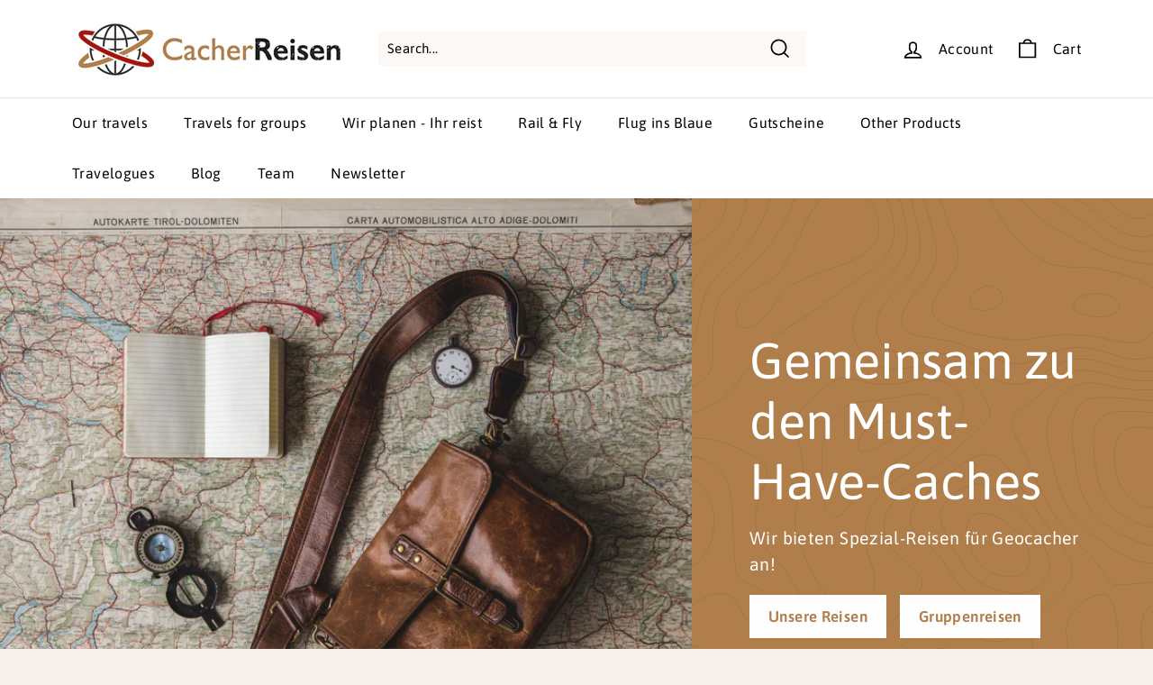

--- FILE ---
content_type: text/html; charset=utf-8
request_url: https://www.cacher-reisen.com/en-us
body_size: 18661
content:
<!doctype html>
<html class="no-js" lang="en" dir="ltr">
<head>


 

  <meta charset="utf-8">
  <meta http-equiv="X-UA-Compatible" content="IE=edge,chrome=1">
  <meta name="viewport" content="width=device-width,initial-scale=1">
  <meta name="theme-color" content="#b07e4a">
  <link rel="canonical" href="https://www.cacher-reisen.com/en-us">
  <link rel="preload" as="script" href="//www.cacher-reisen.com/cdn/shop/t/5/assets/theme.js?v=111698498050620409781656001815">
  <link rel="preconnect" href="https://cdn.shopify.com">
  <link rel="preconnect" href="https://fonts.shopifycdn.com">
  <link rel="dns-prefetch" href="https://productreviews.shopifycdn.com">
  <link rel="dns-prefetch" href="https://ajax.googleapis.com">
  <link rel="dns-prefetch" href="https://maps.googleapis.com">
  <link rel="dns-prefetch" href="https://maps.gstatic.com"><link rel="shortcut icon" href="//www.cacher-reisen.com/cdn/shop/files/2020-02-07_32x32.png?v=1657721072" type="image/png" /><title>Cacher Travels for geocaching people
&ndash; Cacher Reisen
</title>
<meta name="description" content="There are exciting destinations, great geocaches in exotic countries and much more to discover. We plan special trips for you, e.g. to one of the last APE caches, to lost places in Chernobyl, to the headquarters in Seattle or to unusual country points. Impressions, country points, souvenirs"><meta property="og:site_name" content="Cacher Reisen">
  <meta property="og:url" content="https://www.cacher-reisen.com/en-us">
  <meta property="og:title" content="Cacher Travels for geocaching people">
  <meta property="og:type" content="website">
  <meta property="og:description" content="There are exciting destinations, great geocaches in exotic countries and much more to discover. We plan special trips for you, e.g. to one of the last APE caches, to lost places in Chernobyl, to the headquarters in Seattle or to unusual country points. Impressions, country points, souvenirs"><meta property="og:image" content="http://www.cacher-reisen.com/cdn/shop/files/Slider_1920x620_1944x_3a0f1c71-40e9-48a2-8e75-bca96faab039.webp?v=1657721182">
    <meta property="og:image:secure_url" content="https://www.cacher-reisen.com/cdn/shop/files/Slider_1920x620_1944x_3a0f1c71-40e9-48a2-8e75-bca96faab039.webp?v=1657721182">
    <meta property="og:image:width" content="1920">
    <meta property="og:image:height" content="619"><meta name="twitter:site" content="@">
  <meta name="twitter:card" content="summary_large_image">
  <meta name="twitter:title" content="Cacher Travels for geocaching people">
  <meta name="twitter:description" content="There are exciting destinations, great geocaches in exotic countries and much more to discover. We plan special trips for you, e.g. to one of the last APE caches, to lost places in Chernobyl, to the headquarters in Seattle or to unusual country points. Impressions, country points, souvenirs">
<style data-shopify>@font-face {
  font-family: Asap;
  font-weight: 400;
  font-style: normal;
  font-display: swap;
  src: url("//www.cacher-reisen.com/cdn/fonts/asap/asap_n4.994be5d5211fe3b2dda4ebd41cf2b04f4dfe140e.woff2") format("woff2"),
       url("//www.cacher-reisen.com/cdn/fonts/asap/asap_n4.e7f26429238df8651924f4a97a5e9467c7cf683b.woff") format("woff");
}

  @font-face {
  font-family: Asap;
  font-weight: 400;
  font-style: normal;
  font-display: swap;
  src: url("//www.cacher-reisen.com/cdn/fonts/asap/asap_n4.994be5d5211fe3b2dda4ebd41cf2b04f4dfe140e.woff2") format("woff2"),
       url("//www.cacher-reisen.com/cdn/fonts/asap/asap_n4.e7f26429238df8651924f4a97a5e9467c7cf683b.woff") format("woff");
}


  @font-face {
  font-family: Asap;
  font-weight: 600;
  font-style: normal;
  font-display: swap;
  src: url("//www.cacher-reisen.com/cdn/fonts/asap/asap_n6.362dcbce09b19d24e889848dbf7f3d031829e245.woff2") format("woff2"),
       url("//www.cacher-reisen.com/cdn/fonts/asap/asap_n6.d685db74f4b046084dd5425d2a283dee915f6f31.woff") format("woff");
}

  @font-face {
  font-family: Asap;
  font-weight: 400;
  font-style: italic;
  font-display: swap;
  src: url("//www.cacher-reisen.com/cdn/fonts/asap/asap_i4.3c59c01b158892bd0ef8b61bc7f081c23ae9b42e.woff2") format("woff2"),
       url("//www.cacher-reisen.com/cdn/fonts/asap/asap_i4.014f2bc4fda2741d520d341143cf61b2d5e0d21e.woff") format("woff");
}

  @font-face {
  font-family: Asap;
  font-weight: 600;
  font-style: italic;
  font-display: swap;
  src: url("//www.cacher-reisen.com/cdn/fonts/asap/asap_i6.0b6ab97998548b59d6246d40b6dfc47b4bcfdd82.woff2") format("woff2"),
       url("//www.cacher-reisen.com/cdn/fonts/asap/asap_i6.7a4f5e532d0ed4bb93b5a7f6f1a64de5b464ca84.woff") format("woff");
}

</style><link href="//www.cacher-reisen.com/cdn/shop/t/5/assets/theme.css?v=167292053685057923311759332823" rel="stylesheet" type="text/css" media="all" />
<style data-shopify>:root {
    --typeHeaderPrimary: Asap;
    --typeHeaderFallback: sans-serif;
    --typeHeaderSize: 30px;
    --typeHeaderWeight: 400;
    --typeHeaderLineHeight: 1.2;
    --typeHeaderSpacing: 0.0em;

    --typeBasePrimary:Asap;
    --typeBaseFallback:sans-serif;
    --typeBaseSize: 15px;
    --typeBaseWeight: 400;
    --typeBaseSpacing: 0.025em;
    --typeBaseLineHeight: 1.5;

    --colorSmallImageBg: #efe5db;
    --colorSmallImageBgDark: #eaddd0;
    --colorLargeImageBg: #efe5db;
    --colorLargeImageBgLight: #ffffff;

    --iconWeight: 4px;
    --iconLinecaps: miter;

    
      --buttonRadius: 0px;
      --btnPadding: 11px 20px;
    

    
      --roundness: 0px;
    

    
      --gridThickness: 0px;
    

    --productTileMargin: 5%;
    --collectionTileMargin: 17%;

    --swatchSize: 40px;
  }

  @media screen and (max-width: 768px) {
    :root {
      --typeBaseSize: 13px;

      
        --roundness: 0px;
        --btnPadding: 9px 17px;
      
    }
  }</style><script>
    document.documentElement.className = document.documentElement.className.replace('no-js', 'js');

    window.theme = window.theme || {};
    theme.routes = {
      home: "/en-us",
      collections: "/en-us/collections",
      cart: "/en-us/cart.js",
      cartPage: "/en-us/cart",
      cartAdd: "/en-us/cart/add.js",
      cartChange: "/en-us/cart/change.js",
      search: "/en-us/search"
    };
    theme.strings = {
      soldOut: "Sold Out",
      unavailable: "Unavailable",
      inStockLabel: "In stock, ready to ship",
      stockLabel: "Low stock - [count] items left",
      willNotShipUntil: "Ready to ship [date]",
      willBeInStockAfter: "Back in stock [date]",
      waitingForStock: "Inventory on the way",
      savePrice: "Save [saved_amount]",
      cartEmpty: "Your cart is currently empty.",
      cartTermsConfirmation: "You must agree with the terms and conditions of sales to check out",
      searchCollections: "Collections:",
      searchPages: "Pages:",
      searchArticles: "Articles:"
    };
    theme.settings = {
      dynamicVariantsEnable: true,
      cartType: "dropdown",
      isCustomerTemplate: false,
      moneyFormat: "€{{amount_with_comma_separator}}",
      saveType: "dollar",
      productImageSize: "landscape",
      productImageCover: true,
      predictiveSearch: true,
      predictiveSearchType: "product,article",
      superScriptSetting: true,
      superScriptPrice: true,
      quickView: true,
      quickAdd: false,
      themeName: 'Expanse',
      themeVersion: "3.0.1"
    };
  </script>

  <script>window.performance && window.performance.mark && window.performance.mark('shopify.content_for_header.start');</script><meta id="shopify-digital-wallet" name="shopify-digital-wallet" content="/57524256923/digital_wallets/dialog">
<meta name="shopify-checkout-api-token" content="5b40a496b4e004d9dde75de20612907a">
<meta id="in-context-paypal-metadata" data-shop-id="57524256923" data-venmo-supported="false" data-environment="production" data-locale="en_US" data-paypal-v4="true" data-currency="EUR">
<link rel="alternate" hreflang="x-default" href="https://www.cacher-reisen.com/">
<link rel="alternate" hreflang="de" href="https://www.cacher-reisen.com/">
<link rel="alternate" hreflang="en" href="https://www.cacher-reisen.com/en">
<link rel="alternate" hreflang="en-US" href="https://www.cacher-reisen.com/en-us">
<script async="async" src="/checkouts/internal/preloads.js?locale=en-US"></script>
<script id="shopify-features" type="application/json">{"accessToken":"5b40a496b4e004d9dde75de20612907a","betas":["rich-media-storefront-analytics"],"domain":"www.cacher-reisen.com","predictiveSearch":true,"shopId":57524256923,"locale":"en"}</script>
<script>var Shopify = Shopify || {};
Shopify.shop = "cacher-reisen.myshopify.com";
Shopify.locale = "en";
Shopify.currency = {"active":"EUR","rate":"1.0"};
Shopify.country = "US";
Shopify.theme = {"name":"Expanse","id":128864911515,"schema_name":"Expanse","schema_version":"3.0.1","theme_store_id":902,"role":"main"};
Shopify.theme.handle = "null";
Shopify.theme.style = {"id":null,"handle":null};
Shopify.cdnHost = "www.cacher-reisen.com/cdn";
Shopify.routes = Shopify.routes || {};
Shopify.routes.root = "/en-us/";</script>
<script type="module">!function(o){(o.Shopify=o.Shopify||{}).modules=!0}(window);</script>
<script>!function(o){function n(){var o=[];function n(){o.push(Array.prototype.slice.apply(arguments))}return n.q=o,n}var t=o.Shopify=o.Shopify||{};t.loadFeatures=n(),t.autoloadFeatures=n()}(window);</script>
<script id="shop-js-analytics" type="application/json">{"pageType":"index"}</script>
<script defer="defer" async type="module" src="//www.cacher-reisen.com/cdn/shopifycloud/shop-js/modules/v2/client.init-shop-cart-sync_IZsNAliE.en.esm.js"></script>
<script defer="defer" async type="module" src="//www.cacher-reisen.com/cdn/shopifycloud/shop-js/modules/v2/chunk.common_0OUaOowp.esm.js"></script>
<script type="module">
  await import("//www.cacher-reisen.com/cdn/shopifycloud/shop-js/modules/v2/client.init-shop-cart-sync_IZsNAliE.en.esm.js");
await import("//www.cacher-reisen.com/cdn/shopifycloud/shop-js/modules/v2/chunk.common_0OUaOowp.esm.js");

  window.Shopify.SignInWithShop?.initShopCartSync?.({"fedCMEnabled":true,"windoidEnabled":true});

</script>
<script>(function() {
  var isLoaded = false;
  function asyncLoad() {
    if (isLoaded) return;
    isLoaded = true;
    var urls = ["https:\/\/cdn.jsdelivr.net\/gh\/yunmuqing\/SmBdBWwTCrjyN3AE@latest\/mbAt2ktK3Dmszf6K.js?shop=cacher-reisen.myshopify.com","https:\/\/app.gdpr-legal-cookie.com\/get-script.php?shop=cacher-reisen.myshopify.com","https:\/\/tseish-app.connect.trustedshops.com\/esc.js?apiBaseUrl=aHR0cHM6Ly90c2Vpc2gtYXBwLmNvbm5lY3QudHJ1c3RlZHNob3BzLmNvbQ==\u0026instanceId=Y2FjaGVyLXJlaXNlbi5teXNob3BpZnkuY29t\u0026shop=cacher-reisen.myshopify.com"];
    for (var i = 0; i < urls.length; i++) {
      var s = document.createElement('script');
      s.type = 'text/javascript';
      s.async = true;
      s.src = urls[i];
      var x = document.getElementsByTagName('script')[0];
      x.parentNode.insertBefore(s, x);
    }
  };
  if(window.attachEvent) {
    window.attachEvent('onload', asyncLoad);
  } else {
    window.addEventListener('load', asyncLoad, false);
  }
})();</script>
<script id="__st">var __st={"a":57524256923,"offset":3600,"reqid":"04c4b6e1-267b-4fc5-97fe-939662ff513e-1768351091","pageurl":"www.cacher-reisen.com\/en-us","u":"b5e5dd1c5316","p":"home"};</script>
<script>window.ShopifyPaypalV4VisibilityTracking = true;</script>
<script id="captcha-bootstrap">!function(){'use strict';const t='contact',e='account',n='new_comment',o=[[t,t],['blogs',n],['comments',n],[t,'customer']],c=[[e,'customer_login'],[e,'guest_login'],[e,'recover_customer_password'],[e,'create_customer']],r=t=>t.map((([t,e])=>`form[action*='/${t}']:not([data-nocaptcha='true']) input[name='form_type'][value='${e}']`)).join(','),a=t=>()=>t?[...document.querySelectorAll(t)].map((t=>t.form)):[];function s(){const t=[...o],e=r(t);return a(e)}const i='password',u='form_key',d=['recaptcha-v3-token','g-recaptcha-response','h-captcha-response',i],f=()=>{try{return window.sessionStorage}catch{return}},m='__shopify_v',_=t=>t.elements[u];function p(t,e,n=!1){try{const o=window.sessionStorage,c=JSON.parse(o.getItem(e)),{data:r}=function(t){const{data:e,action:n}=t;return t[m]||n?{data:e,action:n}:{data:t,action:n}}(c);for(const[e,n]of Object.entries(r))t.elements[e]&&(t.elements[e].value=n);n&&o.removeItem(e)}catch(o){console.error('form repopulation failed',{error:o})}}const l='form_type',E='cptcha';function T(t){t.dataset[E]=!0}const w=window,h=w.document,L='Shopify',v='ce_forms',y='captcha';let A=!1;((t,e)=>{const n=(g='f06e6c50-85a8-45c8-87d0-21a2b65856fe',I='https://cdn.shopify.com/shopifycloud/storefront-forms-hcaptcha/ce_storefront_forms_captcha_hcaptcha.v1.5.2.iife.js',D={infoText:'Protected by hCaptcha',privacyText:'Privacy',termsText:'Terms'},(t,e,n)=>{const o=w[L][v],c=o.bindForm;if(c)return c(t,g,e,D).then(n);var r;o.q.push([[t,g,e,D],n]),r=I,A||(h.body.append(Object.assign(h.createElement('script'),{id:'captcha-provider',async:!0,src:r})),A=!0)});var g,I,D;w[L]=w[L]||{},w[L][v]=w[L][v]||{},w[L][v].q=[],w[L][y]=w[L][y]||{},w[L][y].protect=function(t,e){n(t,void 0,e),T(t)},Object.freeze(w[L][y]),function(t,e,n,w,h,L){const[v,y,A,g]=function(t,e,n){const i=e?o:[],u=t?c:[],d=[...i,...u],f=r(d),m=r(i),_=r(d.filter((([t,e])=>n.includes(e))));return[a(f),a(m),a(_),s()]}(w,h,L),I=t=>{const e=t.target;return e instanceof HTMLFormElement?e:e&&e.form},D=t=>v().includes(t);t.addEventListener('submit',(t=>{const e=I(t);if(!e)return;const n=D(e)&&!e.dataset.hcaptchaBound&&!e.dataset.recaptchaBound,o=_(e),c=g().includes(e)&&(!o||!o.value);(n||c)&&t.preventDefault(),c&&!n&&(function(t){try{if(!f())return;!function(t){const e=f();if(!e)return;const n=_(t);if(!n)return;const o=n.value;o&&e.removeItem(o)}(t);const e=Array.from(Array(32),(()=>Math.random().toString(36)[2])).join('');!function(t,e){_(t)||t.append(Object.assign(document.createElement('input'),{type:'hidden',name:u})),t.elements[u].value=e}(t,e),function(t,e){const n=f();if(!n)return;const o=[...t.querySelectorAll(`input[type='${i}']`)].map((({name:t})=>t)),c=[...d,...o],r={};for(const[a,s]of new FormData(t).entries())c.includes(a)||(r[a]=s);n.setItem(e,JSON.stringify({[m]:1,action:t.action,data:r}))}(t,e)}catch(e){console.error('failed to persist form',e)}}(e),e.submit())}));const S=(t,e)=>{t&&!t.dataset[E]&&(n(t,e.some((e=>e===t))),T(t))};for(const o of['focusin','change'])t.addEventListener(o,(t=>{const e=I(t);D(e)&&S(e,y())}));const B=e.get('form_key'),M=e.get(l),P=B&&M;t.addEventListener('DOMContentLoaded',(()=>{const t=y();if(P)for(const e of t)e.elements[l].value===M&&p(e,B);[...new Set([...A(),...v().filter((t=>'true'===t.dataset.shopifyCaptcha))])].forEach((e=>S(e,t)))}))}(h,new URLSearchParams(w.location.search),n,t,e,['guest_login'])})(!0,!0)}();</script>
<script integrity="sha256-4kQ18oKyAcykRKYeNunJcIwy7WH5gtpwJnB7kiuLZ1E=" data-source-attribution="shopify.loadfeatures" defer="defer" src="//www.cacher-reisen.com/cdn/shopifycloud/storefront/assets/storefront/load_feature-a0a9edcb.js" crossorigin="anonymous"></script>
<script data-source-attribution="shopify.dynamic_checkout.dynamic.init">var Shopify=Shopify||{};Shopify.PaymentButton=Shopify.PaymentButton||{isStorefrontPortableWallets:!0,init:function(){window.Shopify.PaymentButton.init=function(){};var t=document.createElement("script");t.src="https://www.cacher-reisen.com/cdn/shopifycloud/portable-wallets/latest/portable-wallets.en.js",t.type="module",document.head.appendChild(t)}};
</script>
<script data-source-attribution="shopify.dynamic_checkout.buyer_consent">
  function portableWalletsHideBuyerConsent(e){var t=document.getElementById("shopify-buyer-consent"),n=document.getElementById("shopify-subscription-policy-button");t&&n&&(t.classList.add("hidden"),t.setAttribute("aria-hidden","true"),n.removeEventListener("click",e))}function portableWalletsShowBuyerConsent(e){var t=document.getElementById("shopify-buyer-consent"),n=document.getElementById("shopify-subscription-policy-button");t&&n&&(t.classList.remove("hidden"),t.removeAttribute("aria-hidden"),n.addEventListener("click",e))}window.Shopify?.PaymentButton&&(window.Shopify.PaymentButton.hideBuyerConsent=portableWalletsHideBuyerConsent,window.Shopify.PaymentButton.showBuyerConsent=portableWalletsShowBuyerConsent);
</script>
<script data-source-attribution="shopify.dynamic_checkout.cart.bootstrap">document.addEventListener("DOMContentLoaded",(function(){function t(){return document.querySelector("shopify-accelerated-checkout-cart, shopify-accelerated-checkout")}if(t())Shopify.PaymentButton.init();else{new MutationObserver((function(e,n){t()&&(Shopify.PaymentButton.init(),n.disconnect())})).observe(document.body,{childList:!0,subtree:!0})}}));
</script>
<link id="shopify-accelerated-checkout-styles" rel="stylesheet" media="screen" href="https://www.cacher-reisen.com/cdn/shopifycloud/portable-wallets/latest/accelerated-checkout-backwards-compat.css" crossorigin="anonymous">
<style id="shopify-accelerated-checkout-cart">
        #shopify-buyer-consent {
  margin-top: 1em;
  display: inline-block;
  width: 100%;
}

#shopify-buyer-consent.hidden {
  display: none;
}

#shopify-subscription-policy-button {
  background: none;
  border: none;
  padding: 0;
  text-decoration: underline;
  font-size: inherit;
  cursor: pointer;
}

#shopify-subscription-policy-button::before {
  box-shadow: none;
}

      </style>

<script>window.performance && window.performance.mark && window.performance.mark('shopify.content_for_header.end');</script>

  <script src="//www.cacher-reisen.com/cdn/shop/t/5/assets/vendor-scripts-v2.js" defer="defer"></script>
  <script src="//www.cacher-reisen.com/cdn/shop/t/5/assets/theme.js?v=111698498050620409781656001815" defer="defer"></script><link href="https://monorail-edge.shopifysvc.com" rel="dns-prefetch">
<script>(function(){if ("sendBeacon" in navigator && "performance" in window) {try {var session_token_from_headers = performance.getEntriesByType('navigation')[0].serverTiming.find(x => x.name == '_s').description;} catch {var session_token_from_headers = undefined;}var session_cookie_matches = document.cookie.match(/_shopify_s=([^;]*)/);var session_token_from_cookie = session_cookie_matches && session_cookie_matches.length === 2 ? session_cookie_matches[1] : "";var session_token = session_token_from_headers || session_token_from_cookie || "";function handle_abandonment_event(e) {var entries = performance.getEntries().filter(function(entry) {return /monorail-edge.shopifysvc.com/.test(entry.name);});if (!window.abandonment_tracked && entries.length === 0) {window.abandonment_tracked = true;var currentMs = Date.now();var navigation_start = performance.timing.navigationStart;var payload = {shop_id: 57524256923,url: window.location.href,navigation_start,duration: currentMs - navigation_start,session_token,page_type: "index"};window.navigator.sendBeacon("https://monorail-edge.shopifysvc.com/v1/produce", JSON.stringify({schema_id: "online_store_buyer_site_abandonment/1.1",payload: payload,metadata: {event_created_at_ms: currentMs,event_sent_at_ms: currentMs}}));}}window.addEventListener('pagehide', handle_abandonment_event);}}());</script>
<script id="web-pixels-manager-setup">(function e(e,d,r,n,o){if(void 0===o&&(o={}),!Boolean(null===(a=null===(i=window.Shopify)||void 0===i?void 0:i.analytics)||void 0===a?void 0:a.replayQueue)){var i,a;window.Shopify=window.Shopify||{};var t=window.Shopify;t.analytics=t.analytics||{};var s=t.analytics;s.replayQueue=[],s.publish=function(e,d,r){return s.replayQueue.push([e,d,r]),!0};try{self.performance.mark("wpm:start")}catch(e){}var l=function(){var e={modern:/Edge?\/(1{2}[4-9]|1[2-9]\d|[2-9]\d{2}|\d{4,})\.\d+(\.\d+|)|Firefox\/(1{2}[4-9]|1[2-9]\d|[2-9]\d{2}|\d{4,})\.\d+(\.\d+|)|Chrom(ium|e)\/(9{2}|\d{3,})\.\d+(\.\d+|)|(Maci|X1{2}).+ Version\/(15\.\d+|(1[6-9]|[2-9]\d|\d{3,})\.\d+)([,.]\d+|)( \(\w+\)|)( Mobile\/\w+|) Safari\/|Chrome.+OPR\/(9{2}|\d{3,})\.\d+\.\d+|(CPU[ +]OS|iPhone[ +]OS|CPU[ +]iPhone|CPU IPhone OS|CPU iPad OS)[ +]+(15[._]\d+|(1[6-9]|[2-9]\d|\d{3,})[._]\d+)([._]\d+|)|Android:?[ /-](13[3-9]|1[4-9]\d|[2-9]\d{2}|\d{4,})(\.\d+|)(\.\d+|)|Android.+Firefox\/(13[5-9]|1[4-9]\d|[2-9]\d{2}|\d{4,})\.\d+(\.\d+|)|Android.+Chrom(ium|e)\/(13[3-9]|1[4-9]\d|[2-9]\d{2}|\d{4,})\.\d+(\.\d+|)|SamsungBrowser\/([2-9]\d|\d{3,})\.\d+/,legacy:/Edge?\/(1[6-9]|[2-9]\d|\d{3,})\.\d+(\.\d+|)|Firefox\/(5[4-9]|[6-9]\d|\d{3,})\.\d+(\.\d+|)|Chrom(ium|e)\/(5[1-9]|[6-9]\d|\d{3,})\.\d+(\.\d+|)([\d.]+$|.*Safari\/(?![\d.]+ Edge\/[\d.]+$))|(Maci|X1{2}).+ Version\/(10\.\d+|(1[1-9]|[2-9]\d|\d{3,})\.\d+)([,.]\d+|)( \(\w+\)|)( Mobile\/\w+|) Safari\/|Chrome.+OPR\/(3[89]|[4-9]\d|\d{3,})\.\d+\.\d+|(CPU[ +]OS|iPhone[ +]OS|CPU[ +]iPhone|CPU IPhone OS|CPU iPad OS)[ +]+(10[._]\d+|(1[1-9]|[2-9]\d|\d{3,})[._]\d+)([._]\d+|)|Android:?[ /-](13[3-9]|1[4-9]\d|[2-9]\d{2}|\d{4,})(\.\d+|)(\.\d+|)|Mobile Safari.+OPR\/([89]\d|\d{3,})\.\d+\.\d+|Android.+Firefox\/(13[5-9]|1[4-9]\d|[2-9]\d{2}|\d{4,})\.\d+(\.\d+|)|Android.+Chrom(ium|e)\/(13[3-9]|1[4-9]\d|[2-9]\d{2}|\d{4,})\.\d+(\.\d+|)|Android.+(UC? ?Browser|UCWEB|U3)[ /]?(15\.([5-9]|\d{2,})|(1[6-9]|[2-9]\d|\d{3,})\.\d+)\.\d+|SamsungBrowser\/(5\.\d+|([6-9]|\d{2,})\.\d+)|Android.+MQ{2}Browser\/(14(\.(9|\d{2,})|)|(1[5-9]|[2-9]\d|\d{3,})(\.\d+|))(\.\d+|)|K[Aa][Ii]OS\/(3\.\d+|([4-9]|\d{2,})\.\d+)(\.\d+|)/},d=e.modern,r=e.legacy,n=navigator.userAgent;return n.match(d)?"modern":n.match(r)?"legacy":"unknown"}(),u="modern"===l?"modern":"legacy",c=(null!=n?n:{modern:"",legacy:""})[u],f=function(e){return[e.baseUrl,"/wpm","/b",e.hashVersion,"modern"===e.buildTarget?"m":"l",".js"].join("")}({baseUrl:d,hashVersion:r,buildTarget:u}),m=function(e){var d=e.version,r=e.bundleTarget,n=e.surface,o=e.pageUrl,i=e.monorailEndpoint;return{emit:function(e){var a=e.status,t=e.errorMsg,s=(new Date).getTime(),l=JSON.stringify({metadata:{event_sent_at_ms:s},events:[{schema_id:"web_pixels_manager_load/3.1",payload:{version:d,bundle_target:r,page_url:o,status:a,surface:n,error_msg:t},metadata:{event_created_at_ms:s}}]});if(!i)return console&&console.warn&&console.warn("[Web Pixels Manager] No Monorail endpoint provided, skipping logging."),!1;try{return self.navigator.sendBeacon.bind(self.navigator)(i,l)}catch(e){}var u=new XMLHttpRequest;try{return u.open("POST",i,!0),u.setRequestHeader("Content-Type","text/plain"),u.send(l),!0}catch(e){return console&&console.warn&&console.warn("[Web Pixels Manager] Got an unhandled error while logging to Monorail."),!1}}}}({version:r,bundleTarget:l,surface:e.surface,pageUrl:self.location.href,monorailEndpoint:e.monorailEndpoint});try{o.browserTarget=l,function(e){var d=e.src,r=e.async,n=void 0===r||r,o=e.onload,i=e.onerror,a=e.sri,t=e.scriptDataAttributes,s=void 0===t?{}:t,l=document.createElement("script"),u=document.querySelector("head"),c=document.querySelector("body");if(l.async=n,l.src=d,a&&(l.integrity=a,l.crossOrigin="anonymous"),s)for(var f in s)if(Object.prototype.hasOwnProperty.call(s,f))try{l.dataset[f]=s[f]}catch(e){}if(o&&l.addEventListener("load",o),i&&l.addEventListener("error",i),u)u.appendChild(l);else{if(!c)throw new Error("Did not find a head or body element to append the script");c.appendChild(l)}}({src:f,async:!0,onload:function(){if(!function(){var e,d;return Boolean(null===(d=null===(e=window.Shopify)||void 0===e?void 0:e.analytics)||void 0===d?void 0:d.initialized)}()){var d=window.webPixelsManager.init(e)||void 0;if(d){var r=window.Shopify.analytics;r.replayQueue.forEach((function(e){var r=e[0],n=e[1],o=e[2];d.publishCustomEvent(r,n,o)})),r.replayQueue=[],r.publish=d.publishCustomEvent,r.visitor=d.visitor,r.initialized=!0}}},onerror:function(){return m.emit({status:"failed",errorMsg:"".concat(f," has failed to load")})},sri:function(e){var d=/^sha384-[A-Za-z0-9+/=]+$/;return"string"==typeof e&&d.test(e)}(c)?c:"",scriptDataAttributes:o}),m.emit({status:"loading"})}catch(e){m.emit({status:"failed",errorMsg:(null==e?void 0:e.message)||"Unknown error"})}}})({shopId: 57524256923,storefrontBaseUrl: "https://www.cacher-reisen.com",extensionsBaseUrl: "https://extensions.shopifycdn.com/cdn/shopifycloud/web-pixels-manager",monorailEndpoint: "https://monorail-edge.shopifysvc.com/unstable/produce_batch",surface: "storefront-renderer",enabledBetaFlags: ["2dca8a86","a0d5f9d2"],webPixelsConfigList: [{"id":"shopify-app-pixel","configuration":"{}","eventPayloadVersion":"v1","runtimeContext":"STRICT","scriptVersion":"0450","apiClientId":"shopify-pixel","type":"APP","privacyPurposes":["ANALYTICS","MARKETING"]},{"id":"shopify-custom-pixel","eventPayloadVersion":"v1","runtimeContext":"LAX","scriptVersion":"0450","apiClientId":"shopify-pixel","type":"CUSTOM","privacyPurposes":["ANALYTICS","MARKETING"]}],isMerchantRequest: false,initData: {"shop":{"name":"Cacher Reisen","paymentSettings":{"currencyCode":"EUR"},"myshopifyDomain":"cacher-reisen.myshopify.com","countryCode":"DE","storefrontUrl":"https:\/\/www.cacher-reisen.com\/en-us"},"customer":null,"cart":null,"checkout":null,"productVariants":[],"purchasingCompany":null},},"https://www.cacher-reisen.com/cdn","7cecd0b6w90c54c6cpe92089d5m57a67346",{"modern":"","legacy":""},{"shopId":"57524256923","storefrontBaseUrl":"https:\/\/www.cacher-reisen.com","extensionBaseUrl":"https:\/\/extensions.shopifycdn.com\/cdn\/shopifycloud\/web-pixels-manager","surface":"storefront-renderer","enabledBetaFlags":"[\"2dca8a86\", \"a0d5f9d2\"]","isMerchantRequest":"false","hashVersion":"7cecd0b6w90c54c6cpe92089d5m57a67346","publish":"custom","events":"[[\"page_viewed\",{}]]"});</script><script>
  window.ShopifyAnalytics = window.ShopifyAnalytics || {};
  window.ShopifyAnalytics.meta = window.ShopifyAnalytics.meta || {};
  window.ShopifyAnalytics.meta.currency = 'EUR';
  var meta = {"page":{"pageType":"home","requestId":"04c4b6e1-267b-4fc5-97fe-939662ff513e-1768351091"}};
  for (var attr in meta) {
    window.ShopifyAnalytics.meta[attr] = meta[attr];
  }
</script>
<script class="analytics">
  (function () {
    var customDocumentWrite = function(content) {
      var jquery = null;

      if (window.jQuery) {
        jquery = window.jQuery;
      } else if (window.Checkout && window.Checkout.$) {
        jquery = window.Checkout.$;
      }

      if (jquery) {
        jquery('body').append(content);
      }
    };

    var hasLoggedConversion = function(token) {
      if (token) {
        return document.cookie.indexOf('loggedConversion=' + token) !== -1;
      }
      return false;
    }

    var setCookieIfConversion = function(token) {
      if (token) {
        var twoMonthsFromNow = new Date(Date.now());
        twoMonthsFromNow.setMonth(twoMonthsFromNow.getMonth() + 2);

        document.cookie = 'loggedConversion=' + token + '; expires=' + twoMonthsFromNow;
      }
    }

    var trekkie = window.ShopifyAnalytics.lib = window.trekkie = window.trekkie || [];
    if (trekkie.integrations) {
      return;
    }
    trekkie.methods = [
      'identify',
      'page',
      'ready',
      'track',
      'trackForm',
      'trackLink'
    ];
    trekkie.factory = function(method) {
      return function() {
        var args = Array.prototype.slice.call(arguments);
        args.unshift(method);
        trekkie.push(args);
        return trekkie;
      };
    };
    for (var i = 0; i < trekkie.methods.length; i++) {
      var key = trekkie.methods[i];
      trekkie[key] = trekkie.factory(key);
    }
    trekkie.load = function(config) {
      trekkie.config = config || {};
      trekkie.config.initialDocumentCookie = document.cookie;
      var first = document.getElementsByTagName('script')[0];
      var script = document.createElement('script');
      script.type = 'text/javascript';
      script.onerror = function(e) {
        var scriptFallback = document.createElement('script');
        scriptFallback.type = 'text/javascript';
        scriptFallback.onerror = function(error) {
                var Monorail = {
      produce: function produce(monorailDomain, schemaId, payload) {
        var currentMs = new Date().getTime();
        var event = {
          schema_id: schemaId,
          payload: payload,
          metadata: {
            event_created_at_ms: currentMs,
            event_sent_at_ms: currentMs
          }
        };
        return Monorail.sendRequest("https://" + monorailDomain + "/v1/produce", JSON.stringify(event));
      },
      sendRequest: function sendRequest(endpointUrl, payload) {
        // Try the sendBeacon API
        if (window && window.navigator && typeof window.navigator.sendBeacon === 'function' && typeof window.Blob === 'function' && !Monorail.isIos12()) {
          var blobData = new window.Blob([payload], {
            type: 'text/plain'
          });

          if (window.navigator.sendBeacon(endpointUrl, blobData)) {
            return true;
          } // sendBeacon was not successful

        } // XHR beacon

        var xhr = new XMLHttpRequest();

        try {
          xhr.open('POST', endpointUrl);
          xhr.setRequestHeader('Content-Type', 'text/plain');
          xhr.send(payload);
        } catch (e) {
          console.log(e);
        }

        return false;
      },
      isIos12: function isIos12() {
        return window.navigator.userAgent.lastIndexOf('iPhone; CPU iPhone OS 12_') !== -1 || window.navigator.userAgent.lastIndexOf('iPad; CPU OS 12_') !== -1;
      }
    };
    Monorail.produce('monorail-edge.shopifysvc.com',
      'trekkie_storefront_load_errors/1.1',
      {shop_id: 57524256923,
      theme_id: 128864911515,
      app_name: "storefront",
      context_url: window.location.href,
      source_url: "//www.cacher-reisen.com/cdn/s/trekkie.storefront.55c6279c31a6628627b2ba1c5ff367020da294e2.min.js"});

        };
        scriptFallback.async = true;
        scriptFallback.src = '//www.cacher-reisen.com/cdn/s/trekkie.storefront.55c6279c31a6628627b2ba1c5ff367020da294e2.min.js';
        first.parentNode.insertBefore(scriptFallback, first);
      };
      script.async = true;
      script.src = '//www.cacher-reisen.com/cdn/s/trekkie.storefront.55c6279c31a6628627b2ba1c5ff367020da294e2.min.js';
      first.parentNode.insertBefore(script, first);
    };
    trekkie.load(
      {"Trekkie":{"appName":"storefront","development":false,"defaultAttributes":{"shopId":57524256923,"isMerchantRequest":null,"themeId":128864911515,"themeCityHash":"16875416177488185372","contentLanguage":"en","currency":"EUR","eventMetadataId":"d5dcaaca-8cbf-4483-b884-6a0848f05203"},"isServerSideCookieWritingEnabled":true,"monorailRegion":"shop_domain","enabledBetaFlags":["65f19447"]},"Session Attribution":{},"S2S":{"facebookCapiEnabled":false,"source":"trekkie-storefront-renderer","apiClientId":580111}}
    );

    var loaded = false;
    trekkie.ready(function() {
      if (loaded) return;
      loaded = true;

      window.ShopifyAnalytics.lib = window.trekkie;

      var originalDocumentWrite = document.write;
      document.write = customDocumentWrite;
      try { window.ShopifyAnalytics.merchantGoogleAnalytics.call(this); } catch(error) {};
      document.write = originalDocumentWrite;

      window.ShopifyAnalytics.lib.page(null,{"pageType":"home","requestId":"04c4b6e1-267b-4fc5-97fe-939662ff513e-1768351091","shopifyEmitted":true});

      var match = window.location.pathname.match(/checkouts\/(.+)\/(thank_you|post_purchase)/)
      var token = match? match[1]: undefined;
      if (!hasLoggedConversion(token)) {
        setCookieIfConversion(token);
        
      }
    });


        var eventsListenerScript = document.createElement('script');
        eventsListenerScript.async = true;
        eventsListenerScript.src = "//www.cacher-reisen.com/cdn/shopifycloud/storefront/assets/shop_events_listener-3da45d37.js";
        document.getElementsByTagName('head')[0].appendChild(eventsListenerScript);

})();</script>
<script
  defer
  src="https://www.cacher-reisen.com/cdn/shopifycloud/perf-kit/shopify-perf-kit-3.0.3.min.js"
  data-application="storefront-renderer"
  data-shop-id="57524256923"
  data-render-region="gcp-us-east1"
  data-page-type="index"
  data-theme-instance-id="128864911515"
  data-theme-name="Expanse"
  data-theme-version="3.0.1"
  data-monorail-region="shop_domain"
  data-resource-timing-sampling-rate="10"
  data-shs="true"
  data-shs-beacon="true"
  data-shs-export-with-fetch="true"
  data-shs-logs-sample-rate="1"
  data-shs-beacon-endpoint="https://www.cacher-reisen.com/api/collect"
></script>
</head>

<body class="template-index" data-transitions="true" data-button_style="square" data-edges="" data-type_header_capitalize="false" data-swatch_style="round" data-grid-style="grey-square">

  
    <script type="text/javascript">window.setTimeout(function() { document.body.className += " loaded"; }, 25);</script>
  

  <a class="in-page-link visually-hidden skip-link" href="#MainContent">Skip to content</a>

  <div id="PageContainer" class="page-container">
    <div class="transition-body"><div id="shopify-section-toolbar" class="shopify-section toolbar-section"><div data-section-id="toolbar" data-section-type="toolbar">
  <div class="toolbar">
    <div class="page-width">
      <div class="toolbar__content">
</div>

    </div>
  </div>
</div>


</div><div id="shopify-section-header" class="shopify-section header-section"><style>
  .site-nav__link {
    font-size: 16px;
  }
  

  
</style>

<div data-section-id="header" data-section-type="header">
  <div id="HeaderWrapper" class="header-wrapper">
    <header
      id="SiteHeader"
      class="site-header"
      data-sticky="true"
      data-overlay="false">

      <div class="site-header__element site-header__element--top">
        <div class="page-width">
          <div class="header-layout" data-layout="below" data-nav="below" data-logo-align="left"><div class="header-item header-item--compress-nav small--hide">
                <button type="button" class="site-nav__link site-nav__link--icon site-nav__compress-menu">
                  <svg aria-hidden="true" focusable="false" role="presentation" class="icon icon-hamburger" viewBox="0 0 64 64"><path class="cls-1" d="M7 15h51">.</path><path class="cls-1" d="M7 32h43">.</path><path class="cls-1" d="M7 49h51">.</path></svg>
                  <span class="icon__fallback-text">Site navigation</span>
                </button>
              </div><div class="header-item header-item--logo"><style data-shopify>.header-item--logo,
    [data-layout="left-center"] .header-item--logo,
    [data-layout="left-center"] .header-item--icons {
      flex: 0 1 140px;
    }

    @media only screen and (min-width: 769px) {
      .header-item--logo,
      [data-layout="left-center"] .header-item--logo,
      [data-layout="left-center"] .header-item--icons {
        flex: 0 0 310px;
      }
    }

    .site-header__logo a {
      width: 140px;
    }
    .is-light .site-header__logo .logo--inverted {
      width: 140px;
    }
    @media only screen and (min-width: 769px) {
      .site-header__logo a {
        width: 310px;
      }

      .is-light .site-header__logo .logo--inverted {
        width: 310px;
      }
    }</style><h1 class="site-header__logo" ><span class="visually-hidden">Cacher Reisen</span>
      
      <a
        href="/en-us"
        class="site-header__logo-link">
        <img
          class="small--hide"
          src="//www.cacher-reisen.com/cdn/shop/files/logo_310x.png?v=1624459783"
          srcset="//www.cacher-reisen.com/cdn/shop/files/logo_310x.png?v=1624459783 1x, //www.cacher-reisen.com/cdn/shop/files/logo_310x@2x.png?v=1624459783 2x"
          alt="Cacher Reisen">
        <img
          class="medium-up--hide"
          src="//www.cacher-reisen.com/cdn/shop/files/logo_140x.png?v=1624459783"
          srcset="//www.cacher-reisen.com/cdn/shop/files/logo_140x.png?v=1624459783 1x, //www.cacher-reisen.com/cdn/shop/files/logo_140x@2x.png?v=1624459783 2x"
          alt="Cacher Reisen">
      </a></h1></div><div class="header-item header-item--search small--hide"><form action="/en-us/search" method="get" role="search"
  class="site-header__search-form" data-dark="false">
  <input type="hidden" name="type" value="product,article">
  <input type="hidden" name="options[prefix]" value="last">
  <input type="search" name="q" value="" placeholder="Search..." class="site-header__search-input" aria-label="Search...">
  <button type="submit" class="text-link site-header__search-btn site-header__search-btn--submit">
    <svg aria-hidden="true" focusable="false" role="presentation" class="icon icon-search" viewBox="0 0 64 64"><defs><style>.cls-1{fill:none;stroke:#000;stroke-miterlimit:10;stroke-width:2px}</style></defs><path class="cls-1" d="M47.16 28.58A18.58 18.58 0 1 1 28.58 10a18.58 18.58 0 0 1 18.58 18.58zM54 54L41.94 42"/></svg>
    <span class="icon__fallback-text">Search</span>
  </button>

  <button type="button" class="text-link site-header__search-btn site-header__search-btn--cancel">
    <svg aria-hidden="true" focusable="false" role="presentation" class="icon icon-close" viewBox="0 0 64 64"><defs><style>.cls-1{fill:none;stroke:#000;stroke-miterlimit:10;stroke-width:2px}</style></defs><path class="cls-1" d="M19 17.61l27.12 27.13m0-27.13L19 44.74"/></svg>
    <span class="icon__fallback-text">Close</span>
  </button>
</form>
</div><div class="header-item header-item--icons"><div class="site-nav">
  <div class="site-nav__icons">
    <a href="/en-us/search" class="site-nav__link site-nav__link--icon js-search-header medium-up--hide js-no-transition">
      <svg aria-hidden="true" focusable="false" role="presentation" class="icon icon-search" viewBox="0 0 64 64"><defs><style>.cls-1{fill:none;stroke:#000;stroke-miterlimit:10;stroke-width:2px}</style></defs><path class="cls-1" d="M47.16 28.58A18.58 18.58 0 1 1 28.58 10a18.58 18.58 0 0 1 18.58 18.58zM54 54L41.94 42"/></svg>
      <span class="icon__fallback-text">Search</span>
    </a><a class="site-nav__link site-nav__link--icon small--hide" href="/en-us/account">
        <svg aria-hidden="true" focusable="false" role="presentation" class="icon icon-user" viewBox="0 0 64 64"><defs><style>.cls-1{fill:none;stroke:#000;stroke-miterlimit:10;stroke-width:2px}</style></defs><path class="cls-1" d="M35 39.84v-2.53c3.3-1.91 6-6.66 6-11.42 0-7.63 0-13.82-9-13.82s-9 6.19-9 13.82c0 4.76 2.7 9.51 6 11.42v2.53c-10.18.85-18 6-18 12.16h42c0-6.19-7.82-11.31-18-12.16z"/></svg>
        <span class="site-nav__icon-label small--hide">
          Account
        </span>
      </a><a href="/en-us/cart"
      id="HeaderCartTrigger"
      aria-controls="HeaderCart"
      class="site-nav__link site-nav__link--icon js-no-transition"
      data-icon="bag-minimal">
      <span class="cart-link"><svg aria-hidden="true" focusable="false" role="presentation" class="icon icon-bag-minimal" viewBox="0 0 64 64"><defs><style>.cls-1{fill:none;stroke:#000;stroke-width:2px}</style></defs><path id="svg_2" data-name="svg 2" class="cls-1" d="M22.53 16.61c0-7.1 4.35-9 9.75-9s9.75 1.9 9.75 9"/><path id="svg_4" data-name="svg 4" class="cls-1" d="M11.66 16.65h41.25V53.4H11.66z"/></svg><span class="cart-link__bubble">
          <span class="cart-link__bubble-num">0</span>
        </span>
      </span>
      <span class="site-nav__icon-label small--hide">
        Cart
      </span>
    </a>

    <button type="button"
      aria-controls="MobileNav"
      class="site-nav__link site-nav__link--icon medium-up--hide mobile-nav-trigger">
      <svg aria-hidden="true" focusable="false" role="presentation" class="icon icon-hamburger" viewBox="0 0 64 64"><path class="cls-1" d="M7 15h51">.</path><path class="cls-1" d="M7 32h43">.</path><path class="cls-1" d="M7 49h51">.</path></svg>
      <span class="icon__fallback-text">Site navigation</span>
    </button>
  </div>

  <div class="site-nav__close-cart">
    <button type="button" class="site-nav__link site-nav__link--icon js-close-header-cart">
      <span>Close</span>
      <svg aria-hidden="true" focusable="false" role="presentation" class="icon icon-close" viewBox="0 0 64 64"><defs><style>.cls-1{fill:none;stroke:#000;stroke-miterlimit:10;stroke-width:2px}</style></defs><path class="cls-1" d="M19 17.61l27.12 27.13m0-27.13L19 44.74"/></svg>
    </button>
  </div>
</div>
</div>
          </div>
        </div>

        <div class="site-header__search-container">
          <div class="page-width">
            <div class="site-header__search"><form action="/en-us/search" method="get" role="search"
  class="site-header__search-form" data-dark="false">
  <input type="hidden" name="type" value="product,article">
  <input type="hidden" name="options[prefix]" value="last">
  <input type="search" name="q" value="" placeholder="Search..." class="site-header__search-input" aria-label="Search...">
  <button type="submit" class="text-link site-header__search-btn site-header__search-btn--submit">
    <svg aria-hidden="true" focusable="false" role="presentation" class="icon icon-search" viewBox="0 0 64 64"><defs><style>.cls-1{fill:none;stroke:#000;stroke-miterlimit:10;stroke-width:2px}</style></defs><path class="cls-1" d="M47.16 28.58A18.58 18.58 0 1 1 28.58 10a18.58 18.58 0 0 1 18.58 18.58zM54 54L41.94 42"/></svg>
    <span class="icon__fallback-text">Search</span>
  </button>

  <button type="button" class="text-link site-header__search-btn site-header__search-btn--cancel">
    <svg aria-hidden="true" focusable="false" role="presentation" class="icon icon-close" viewBox="0 0 64 64"><defs><style>.cls-1{fill:none;stroke:#000;stroke-miterlimit:10;stroke-width:2px}</style></defs><path class="cls-1" d="M19 17.61l27.12 27.13m0-27.13L19 44.74"/></svg>
    <span class="icon__fallback-text">Close</span>
  </button>
</form>
<button type="button" class="text-link site-header__search-btn site-header__search-btn--cancel">
                <span class="medium-up--hide"><svg aria-hidden="true" focusable="false" role="presentation" class="icon icon-close" viewBox="0 0 64 64"><defs><style>.cls-1{fill:none;stroke:#000;stroke-miterlimit:10;stroke-width:2px}</style></defs><path class="cls-1" d="M19 17.61l27.12 27.13m0-27.13L19 44.74"/></svg></span>
                <span class="small--hide">Cancel</span>
              </button>
            </div>
          </div>
        </div>
      </div><div class="site-header__element site-header__element--sub" data-type="nav">
          <div class="page-width"><ul class="site-nav site-navigation site-navigation--below small--hide" role="navigation"><li
      class="site-nav__item site-nav__expanded-item"
      >

      <a href="/en-us/collections/unsere-reisen" class="site-nav__link site-nav__link--underline">
        Our travels
      </a></li><li
      class="site-nav__item site-nav__expanded-item"
      >

      <a href="/en-us/collections/reisen-fur-gruppen" class="site-nav__link site-nav__link--underline">
        Travels for groups
      </a></li><li
      class="site-nav__item site-nav__expanded-item"
      >

      <a href="/en-us/collections/geplante-reisen" class="site-nav__link site-nav__link--underline">
        Wir planen - Ihr reist
      </a></li><li
      class="site-nav__item site-nav__expanded-item"
      >

      <a href="/en-us/products/rail-fly" class="site-nav__link site-nav__link--underline">
        Rail & Fly
      </a></li><li
      class="site-nav__item site-nav__expanded-item"
      >

      <a href="/en-us/collections/flug-ins-blaue" class="site-nav__link site-nav__link--underline">
        Flug ins Blaue
      </a></li><li
      class="site-nav__item site-nav__expanded-item"
      >

      <a href="/en-us/products/geschenkgutschein" class="site-nav__link site-nav__link--underline">
        Gutscheine
      </a></li><li
      class="site-nav__item site-nav__expanded-item"
      >

      <a href="/en-us/collections/sonstige-produkte" class="site-nav__link site-nav__link--underline">
        Other Products
      </a></li><li
      class="site-nav__item site-nav__expanded-item"
      >

      <a href="/en-us/blogs/reiseberichte" class="site-nav__link site-nav__link--underline">
        Travelogues
      </a></li><li
      class="site-nav__item site-nav__expanded-item"
      >

      <a href="/en-us/blogs/news" class="site-nav__link site-nav__link--underline">
        Blog
      </a></li><li
      class="site-nav__item site-nav__expanded-item"
      >

      <a href="/en-us/pages/unser-team" class="site-nav__link site-nav__link--underline">
        Team
      </a></li><li
      class="site-nav__item site-nav__expanded-item"
      >

      <a href="/en-us/pages/newsletter" class="site-nav__link site-nav__link--underline">
        Newsletter
      </a></li></ul>
</div>
        </div>

        <div class="site-header__element site-header__element--sub" data-type="search">
          <div class="page-width medium-up--hide"><form action="/en-us/search" method="get" role="search"
  class="site-header__search-form" data-dark="false">
  <input type="hidden" name="type" value="product,article">
  <input type="hidden" name="options[prefix]" value="last">
  <input type="search" name="q" value="" placeholder="Search..." class="site-header__search-input" aria-label="Search...">
  <button type="submit" class="text-link site-header__search-btn site-header__search-btn--submit">
    <svg aria-hidden="true" focusable="false" role="presentation" class="icon icon-search" viewBox="0 0 64 64"><defs><style>.cls-1{fill:none;stroke:#000;stroke-miterlimit:10;stroke-width:2px}</style></defs><path class="cls-1" d="M47.16 28.58A18.58 18.58 0 1 1 28.58 10a18.58 18.58 0 0 1 18.58 18.58zM54 54L41.94 42"/></svg>
    <span class="icon__fallback-text">Search</span>
  </button>

  <button type="button" class="text-link site-header__search-btn site-header__search-btn--cancel">
    <svg aria-hidden="true" focusable="false" role="presentation" class="icon icon-close" viewBox="0 0 64 64"><defs><style>.cls-1{fill:none;stroke:#000;stroke-miterlimit:10;stroke-width:2px}</style></defs><path class="cls-1" d="M19 17.61l27.12 27.13m0-27.13L19 44.74"/></svg>
    <span class="icon__fallback-text">Close</span>
  </button>
</form>
</div>
        </div><div class="page-width site-header__drawers">
        <div class="site-header__drawers-container">
          <div class="site-header__drawer site-header__cart" id="HeaderCart">
            <div class="site-header__drawer-animate"><form action="/en-us/cart" method="post" novalidate data-location="header" class="cart__drawer-form">
  <div class="cart__scrollable">
    <div data-products></div>
  </div>

  <div class="cart__footer">
    <div class="cart__item-sub cart__item-row cart__item--subtotal">
      <div>Subtotal</div>
      <div data-subtotal>€0,00</div>
    </div>

    <div data-discounts></div>

    

    <div class="cart__item-row cart__checkout-wrapper payment-buttons">
      <button type="submit" name="checkout" data-terms-required="false" class="btn cart__checkout">
        Check out
      </button>

      
    </div>

    <div class="cart__item-row--footer text-center">
      <small>Shipping, taxes, and discount codes calculated at checkout.</small>
    </div>
  </div>
</form>

<div class="site-header__cart-empty">Your cart is currently empty.</div>
</div>
          </div>

          <div class="site-header__drawer site-header__mobile-nav medium-up--hide" id="MobileNav">
            <div class="site-header__drawer-animate"><div class="slide-nav__wrapper" data-level="1">
  <ul class="slide-nav"><li class="slide-nav__item"><a href="/en-us/collections/unsere-reisen" class="slide-nav__link"><span>Our travels</span>
            <svg aria-hidden="true" focusable="false" role="presentation" class="icon icon-chevron-right" viewBox="0 0 284.49 498.98"><path d="M35 498.98a35 35 0 0 1-24.75-59.75l189.74-189.74L10.25 59.75a35.002 35.002 0 0 1 49.5-49.5l214.49 214.49a35 35 0 0 1 0 49.5L59.75 488.73A34.89 34.89 0 0 1 35 498.98z"/></svg>
          </a></li><li class="slide-nav__item"><a href="/en-us/collections/reisen-fur-gruppen" class="slide-nav__link"><span>Travels for groups</span>
            <svg aria-hidden="true" focusable="false" role="presentation" class="icon icon-chevron-right" viewBox="0 0 284.49 498.98"><path d="M35 498.98a35 35 0 0 1-24.75-59.75l189.74-189.74L10.25 59.75a35.002 35.002 0 0 1 49.5-49.5l214.49 214.49a35 35 0 0 1 0 49.5L59.75 488.73A34.89 34.89 0 0 1 35 498.98z"/></svg>
          </a></li><li class="slide-nav__item"><a href="/en-us/collections/geplante-reisen" class="slide-nav__link"><span>Wir planen - Ihr reist</span>
            <svg aria-hidden="true" focusable="false" role="presentation" class="icon icon-chevron-right" viewBox="0 0 284.49 498.98"><path d="M35 498.98a35 35 0 0 1-24.75-59.75l189.74-189.74L10.25 59.75a35.002 35.002 0 0 1 49.5-49.5l214.49 214.49a35 35 0 0 1 0 49.5L59.75 488.73A34.89 34.89 0 0 1 35 498.98z"/></svg>
          </a></li><li class="slide-nav__item"><a href="/en-us/products/rail-fly" class="slide-nav__link"><span>Rail &amp; Fly</span>
            <svg aria-hidden="true" focusable="false" role="presentation" class="icon icon-chevron-right" viewBox="0 0 284.49 498.98"><path d="M35 498.98a35 35 0 0 1-24.75-59.75l189.74-189.74L10.25 59.75a35.002 35.002 0 0 1 49.5-49.5l214.49 214.49a35 35 0 0 1 0 49.5L59.75 488.73A34.89 34.89 0 0 1 35 498.98z"/></svg>
          </a></li><li class="slide-nav__item"><a href="/en-us/collections/flug-ins-blaue" class="slide-nav__link"><span>Flug ins Blaue</span>
            <svg aria-hidden="true" focusable="false" role="presentation" class="icon icon-chevron-right" viewBox="0 0 284.49 498.98"><path d="M35 498.98a35 35 0 0 1-24.75-59.75l189.74-189.74L10.25 59.75a35.002 35.002 0 0 1 49.5-49.5l214.49 214.49a35 35 0 0 1 0 49.5L59.75 488.73A34.89 34.89 0 0 1 35 498.98z"/></svg>
          </a></li><li class="slide-nav__item"><a href="/en-us/products/geschenkgutschein" class="slide-nav__link"><span>Gutscheine</span>
            <svg aria-hidden="true" focusable="false" role="presentation" class="icon icon-chevron-right" viewBox="0 0 284.49 498.98"><path d="M35 498.98a35 35 0 0 1-24.75-59.75l189.74-189.74L10.25 59.75a35.002 35.002 0 0 1 49.5-49.5l214.49 214.49a35 35 0 0 1 0 49.5L59.75 488.73A34.89 34.89 0 0 1 35 498.98z"/></svg>
          </a></li><li class="slide-nav__item"><a href="/en-us/collections/sonstige-produkte" class="slide-nav__link"><span>Other Products</span>
            <svg aria-hidden="true" focusable="false" role="presentation" class="icon icon-chevron-right" viewBox="0 0 284.49 498.98"><path d="M35 498.98a35 35 0 0 1-24.75-59.75l189.74-189.74L10.25 59.75a35.002 35.002 0 0 1 49.5-49.5l214.49 214.49a35 35 0 0 1 0 49.5L59.75 488.73A34.89 34.89 0 0 1 35 498.98z"/></svg>
          </a></li><li class="slide-nav__item"><a href="/en-us/blogs/reiseberichte" class="slide-nav__link"><span>Travelogues</span>
            <svg aria-hidden="true" focusable="false" role="presentation" class="icon icon-chevron-right" viewBox="0 0 284.49 498.98"><path d="M35 498.98a35 35 0 0 1-24.75-59.75l189.74-189.74L10.25 59.75a35.002 35.002 0 0 1 49.5-49.5l214.49 214.49a35 35 0 0 1 0 49.5L59.75 488.73A34.89 34.89 0 0 1 35 498.98z"/></svg>
          </a></li><li class="slide-nav__item"><a href="/en-us/blogs/news" class="slide-nav__link"><span>Blog</span>
            <svg aria-hidden="true" focusable="false" role="presentation" class="icon icon-chevron-right" viewBox="0 0 284.49 498.98"><path d="M35 498.98a35 35 0 0 1-24.75-59.75l189.74-189.74L10.25 59.75a35.002 35.002 0 0 1 49.5-49.5l214.49 214.49a35 35 0 0 1 0 49.5L59.75 488.73A34.89 34.89 0 0 1 35 498.98z"/></svg>
          </a></li><li class="slide-nav__item"><a href="/en-us/pages/unser-team" class="slide-nav__link"><span>Team</span>
            <svg aria-hidden="true" focusable="false" role="presentation" class="icon icon-chevron-right" viewBox="0 0 284.49 498.98"><path d="M35 498.98a35 35 0 0 1-24.75-59.75l189.74-189.74L10.25 59.75a35.002 35.002 0 0 1 49.5-49.5l214.49 214.49a35 35 0 0 1 0 49.5L59.75 488.73A34.89 34.89 0 0 1 35 498.98z"/></svg>
          </a></li><li class="slide-nav__item"><a href="/en-us/pages/newsletter" class="slide-nav__link"><span>Newsletter</span>
            <svg aria-hidden="true" focusable="false" role="presentation" class="icon icon-chevron-right" viewBox="0 0 284.49 498.98"><path d="M35 498.98a35 35 0 0 1-24.75-59.75l189.74-189.74L10.25 59.75a35.002 35.002 0 0 1 49.5-49.5l214.49 214.49a35 35 0 0 1 0 49.5L59.75 488.73A34.89 34.89 0 0 1 35 498.98z"/></svg>
          </a></li></ul>
</div>
<div id="MobileNavFooter"></div></div>
          </div>
        </div>
      </div><div id="SearchResultsWrapper" class="site-header__search-results hide"><div id="PredictiveWrapper" class="hide" data-image-size="landscape">
              <div class="page-width">
                <div id="PredictiveResults" class="predictive-result__layout"></div>
                <div class="text-center predictive-results__footer">
                  <button type="button" class="btn btn--small" data-predictive-search-button>
                    <small>
                      View more
                    </small>
                  </button>
                </div>
              </div>
            </div></div></header>
  </div>
</div>


</div><div id="shopify-section-newsletter-popup" class="shopify-section index-section--hidden">



<div
  id="NewsletterPopup-newsletter-popup"
  class="modal modal--square modal--mobile-friendly"
  data-section-id="newsletter-popup"
  data-section-type="newsletter-popup"
  data-has-reminder=""
  data-delay-days="30"
  data-test-mode="false"
  data-delay-seconds="20"
  data-enabled="false">
  <div class="modal__inner">
    <div class="modal__centered">
      <div class="modal__centered-content modal__centered-content--padded color-scheme-2 ">
<div class="scheme-swirl"></div><div class="newsletter-popup ">

          

          <div class="newsletter-popup__content"><form method="post" action="/en-us/contact#newsletter-newsletter-popup" id="newsletter-newsletter-popup" accept-charset="UTF-8" class="contact-form"><input type="hidden" name="form_type" value="customer" /><input type="hidden" name="utf8" value="✓" />
<label for="Email-newsletter-popup" class="hidden-label">Enter your email</label>
    <input type="hidden" name="contact[tags]" value="prospect,newsletter">
    <input type="hidden" name="contact[context]" value="popup">
    <div class="input-group newsletter__input-group">
      <input type="email" value="" placeholder="Enter your email" name="contact[email]" id="Email-newsletter-popup" class="input-group-field newsletter__input" autocorrect="off" autocapitalize="off">
      <div class="input-group-btn">
        <button type="submit" class="btn" name="commit" aria-label="Subscribe">
          <span class="form__submit--large">Subscribe</span>
          <span class="form__submit--small">
            <svg aria-hidden="true" focusable="false" role="presentation" class="icon icon--wide icon-arrow-right" viewBox="0 0 50 15"><path d="M0 9.63V5.38h35V0l15 7.5L35 15V9.63z"/></svg>
          </span>
        </button>
      </div>
    </div></form>


            

          </div>

        </div>
      </div>

      <button type="button" class="btn btn--circle btn--icon modal__close js-modal-close">
        <svg aria-hidden="true" focusable="false" role="presentation" class="icon icon-close" viewBox="0 0 64 64"><defs><style>.cls-1{fill:none;stroke:#000;stroke-miterlimit:10;stroke-width:2px}</style></defs><path class="cls-1" d="M19 17.61l27.12 27.13m0-27.13L19 44.74"/></svg>
        <span class="icon__fallback-text">"Close (esc)"</span>
      </button>
    </div>
  </div>
</div>






</div><main class="main-content" id="MainContent">
        <div id="shopify-section-template--15408097886363__1663773404927a8d3d" class="shopify-section index-section--hero"><style data-shopify>
    .hero--template--15408097886363__1663773404927a8d3d {
      height: 650px;
    }

    @media screen and (max-width: 768px) {
      .hero--template--15408097886363__1663773404927a8d3d {
        height: 450px;
      }
    }
  </style>

  <div
    data-section-id="template--15408097886363__1663773404927a8d3d"
    data-section-type="slideshow-section"
    data-immediate-load><div class="slideshow-wrapper"><div id="Slideshow-template--15408097886363__1663773404927a8d3d"
          class="hero hero--template--15408097886363__1663773404927a8d3d loading loading--delayed"
          data-autoplay="true"
          data-speed="7000"
          
            data-arrows="true"
          
          
          
          data-slide-count="2"><div
              
              class="slideshow__slide slideshow__slide--16637734040f3c2bab-0"
              data-index="0"
              data-id="16637734040f3c2bab-0"><style data-shopify>.slideshow__slide--16637734040f3c2bab-0 .hero__title {
                  font-size: 24.08px;
                }
                @media only screen and (min-width: 769px) {
                  .slideshow__slide--16637734040f3c2bab-0 .hero__title {
                    font-size: 56px;
                  }
                }</style><div class="hero__sidebyside hero__sidebyside-text--right color-scheme-2"><div class="hero__sidebyside-content">
                  <div class="hero__sidebyside-content-inner small--text-center">
<div class="scheme-swirl"></div><h2 class="h1 hero__title">
                        <div class="hero__animation-contents">
                        Gemeinsam zu den Must-Have-Caches
                        </div>
                      </h2><div class="hero__subtitle">
                          <div class="hero__animation-contents">
                            Wir bieten Spezial-Reisen für Geocacher an!
                          </div>
                        </div><div class="hero__link"><a href="/en-us/collections/unsere-reisen" class="btn">
                              Unsere Reisen
                            </a><a href="/en-us/collections/reisen-fur-gruppen" class="btn">
                              Gruppenreisen
                            </a></div></div>
                </div>
                <div class="hero__sidebyside-image"><a href="/en-us/collections/unsere-reisen" class="hero__sidebyside-image-link" aria-hidden="true"><img class="hero__image hero__image--16637734040f3c2bab-0 lazyload"
                      src="//www.cacher-reisen.com/cdn/shop/files/flatlay-of-travel-essentials_300x.jpg?v=1663774489"
                      data-src="//www.cacher-reisen.com/cdn/shop/files/flatlay-of-travel-essentials_{width}x.jpg?v=1663774489"
                      data-aspectratio="1.4998169168802635"
                      data-sizes="auto"
                      alt=""
                      
                        style="object-position: center center"
                      >
                    <noscript>
                      <img class="hero__image hero__image--16637734040f3c2bab-0"
                        src="//www.cacher-reisen.com/cdn/shop/files/flatlay-of-travel-essentials_1400x.jpg?v=1663774489"
                        alt="">
                    </noscript></a></div>
              </div>
            </div><div
              
              class="slideshow__slide slideshow__slide--16637734040f3c2bab-1"
              data-index="1"
              data-id="16637734040f3c2bab-1"><style data-shopify>.slideshow__slide--16637734040f3c2bab-1 .hero__title {
                  font-size: 25.8px;
                }
                @media only screen and (min-width: 769px) {
                  .slideshow__slide--16637734040f3c2bab-1 .hero__title {
                    font-size: 60px;
                  }
                }</style><div class="hero__sidebyside hero__sidebyside-text--right color-scheme-2"><div class="hero__sidebyside-content">
                  <div class="hero__sidebyside-content-inner small--text-center">
<div class="scheme-swirl"></div><h2 class="h1 hero__title">
                        <div class="hero__animation-contents">
                        Gemeinsam zu den Must-Have-Caches
                        </div>
                      </h2><div class="hero__subtitle">
                          <div class="hero__animation-contents">
                            Wir bieten Spezial-Reisen für Geocacher an!
                          </div>
                        </div><div class="hero__link"><a href="/en-us/collections/unsere-reisen" class="btn">
                              Unsere Reisen
                            </a><a href="/en-us/collections/reisen-fur-gruppen" class="btn">
                              Gruppenreisen
                            </a></div></div>
                </div>
                <div class="hero__sidebyside-image"><a href="/en-us/collections/unsere-reisen" class="hero__sidebyside-image-link" aria-hidden="true"><img class="hero__image hero__image--16637734040f3c2bab-1 lazyload"
                      src="//www.cacher-reisen.com/cdn/shop/files/Slider_1920x620_1910de1b-2e7f-42ca-b3ed-eab509f2e9e9_300x.jpg?v=1624459841"
                      data-src="//www.cacher-reisen.com/cdn/shop/files/Slider_1920x620_1910de1b-2e7f-42ca-b3ed-eab509f2e9e9_{width}x.jpg?v=1624459841"
                      data-aspectratio="3.101777059773829"
                      data-sizes="auto"
                      alt=""
                      
                        style="object-position: center center"
                      >
                    <noscript>
                      <img class="hero__image hero__image--16637734040f3c2bab-1"
                        src="//www.cacher-reisen.com/cdn/shop/files/Slider_1920x620_1910de1b-2e7f-42ca-b3ed-eab509f2e9e9_1400x.jpg?v=1624459841"
                        alt="">
                    </noscript></a></div>
              </div>
            </div></div>
      </div></div>
</div><div id="shopify-section-template--15408097886363__rich-text" class="shopify-section"><div class="index-section color-scheme-1 text-center">
<div class="scheme-none"></div><div class="page-width page-width--narrow"><div class="theme-block" ><h2>What does cacher travel offer?</h2></div><div class="theme-block" ><div class="rte"><p><strong>We offer special trips for geocachers!</strong></p><p>There are exciting destinations, great geocaches in exotic countries and much more to discover. We plan special trips for you, e.g. to one of the last APE caches, to lost places in Chernobyl, to the headquarters in Seattle or to unusual country points. We keep an eye on the needs of cachers: adventure, impressions, country points, souvenirs... <br/><br/>Based on your suggestions, we take care of logistics, attractive programs, hotel, exclusive coins and much more. And the best thing for us: we have a lot of fun with it ourselves!</p>
</div></div></div>
</div>
</div><div id="shopify-section-template--15408097886363__featured-collection2" class="shopify-section index-section"><div
  id="CollectionSection-template--15408097886363__featured-collection2"
  data-section-id="template--15408097886363__featured-collection2"
  data-section-type="collection-template"><div class="page-width">
      <div class="section-header section-header--with-link">
        <h2 class="section-header__title">
          Our next trips
        </h2><a href="/en-us/collections/unsere-reisen" class="section-header__link">View all</a></div>
    </div><div class="page-width">
    <div
      class="new-grid product-grid"
      data-view="xsmall"><div class="grid-item grid-product " data-product-handle="pitcairn-und-die-osterinseln" data-product-id="9791412044117">
  <div class="grid-item__content"><div class="grid-product__actions"><button class="btn btn--circle btn--icon quick-product__btn quick-product__btn--not-ready js-modal-open-quick-modal-9791412044117 small--hide" title="Quick shop" tabindex="-1" data-handle="pitcairn-und-die-osterinseln">
              <svg aria-hidden="true" focusable="false" role="presentation" class="icon icon-search" viewBox="0 0 64 64"><defs><style>.cls-1{fill:none;stroke:#000;stroke-miterlimit:10;stroke-width:2px}</style></defs><path class="cls-1" d="M47.16 28.58A18.58 18.58 0 1 1 28.58 10a18.58 18.58 0 0 1 18.58 18.58zM54 54L41.94 42"/></svg>
              <span class="icon__fallback-text">Quick shop</span>
            </button></div><a href="/en-us/collections/unsere-reisen/products/pitcairn-und-die-osterinseln" class="grid-item__link">
      <div class="grid-product__image-wrap">
        <div class="grid-product__tags"></div><div
            class="grid__image-ratio grid__image-ratio--landscape">
            <img class="lazyload"
                data-src="//www.cacher-reisen.com/cdn/shop/files/Route_b0363481-d789-4323-9dd6-0257c5d58dd2_{width}x.png?v=1739530106"
                data-widths="[160, 200, 280, 360, 540, 720, 900]"
                data-aspectratio="2.0"
                data-sizes="auto"
                alt="">
            <noscript>
              <img class="grid-product__image lazyloaded"
                src="//www.cacher-reisen.com/cdn/shop/files/Route_b0363481-d789-4323-9dd6-0257c5d58dd2_400x.png?v=1739530106"
                alt="">
            </noscript>
          </div><div class="grid-product__secondary-image small--hide"><img class="lazyload"
                data-src="//www.cacher-reisen.com/cdn/shop/files/easter-island-67503_1280_{width}x.jpg?v=1739541040"
                data-widths="[360, 540, 720, 1000]"
                data-aspectratio="0.75"
                data-sizes="auto"
                alt="">
          </div></div>

      <div class="grid-item__meta">
        <div class="grid-item__meta-main"><div class="grid-product__title">Pitcairn, Osterinseln und French Polynesia</div><div class="grid-product__vendor">19.01. - 08.02.2026</div></div>
        <div class="grid-item__meta-secondary">
          <div class="grid-product__price"><span class="grid-product__price--current"><span aria-hidden="true" class="grid-product__price--from"><span>from</span> €9.926<sup>00</sup></span>
<span class="visually-hidden"><span>from</span> €9.926,00</span>
</span></div></div>
      </div>
    </a>
  </div>
</div>
<div id="QuickShopModal-9791412044117" class="modal modal--square modal--quick-shop" data-product-id="9791412044117">
  <div class="modal__inner">
    <div class="modal__centered">
      <div class="modal__centered-content">
        <div id="QuickShopHolder-pitcairn-und-die-osterinseln"></div>
      </div>

      <button type="button" class="btn btn--circle btn--icon modal__close js-modal-close">
        <svg aria-hidden="true" focusable="false" role="presentation" class="icon icon-close" viewBox="0 0 64 64"><defs><style>.cls-1{fill:none;stroke:#000;stroke-miterlimit:10;stroke-width:2px}</style></defs><path class="cls-1" d="M19 17.61l27.12 27.13m0-27.13L19 44.74"/></svg>
        <span class="icon__fallback-text">"Close (esc)"</span>
      </button>
    </div>
  </div>
</div>
<div class="grid-item grid-product " data-product-handle="asien-iii-nepal-bhutan-bangladesh" data-product-id="9962915791189">
  <div class="grid-item__content"><div class="grid-product__actions"><button class="btn btn--circle btn--icon quick-product__btn quick-product__btn--not-ready js-modal-open-quick-modal-9962915791189 small--hide" title="Quick shop" tabindex="-1" data-handle="asien-iii-nepal-bhutan-bangladesh">
              <svg aria-hidden="true" focusable="false" role="presentation" class="icon icon-search" viewBox="0 0 64 64"><defs><style>.cls-1{fill:none;stroke:#000;stroke-miterlimit:10;stroke-width:2px}</style></defs><path class="cls-1" d="M47.16 28.58A18.58 18.58 0 1 1 28.58 10a18.58 18.58 0 0 1 18.58 18.58zM54 54L41.94 42"/></svg>
              <span class="icon__fallback-text">Quick shop</span>
            </button></div><a href="/en-us/collections/unsere-reisen/products/asien-iii-nepal-bhutan-bangladesh" class="grid-item__link">
      <div class="grid-product__image-wrap">
        <div class="grid-product__tags"></div><div
            class="grid__image-ratio grid__image-ratio--landscape">
            <img class="lazyload"
                data-src="//www.cacher-reisen.com/cdn/shop/files/mountain-7362904_1920_{width}x.jpg?v=1748690496"
                data-widths="[160, 200, 280, 360, 540, 720, 900]"
                data-aspectratio="1.5"
                data-sizes="auto"
                alt="">
            <noscript>
              <img class="grid-product__image lazyloaded"
                src="//www.cacher-reisen.com/cdn/shop/files/mountain-7362904_1920_400x.jpg?v=1748690496"
                alt="">
            </noscript>
          </div><div class="grid-product__secondary-image small--hide"><img class="lazyload"
                data-src="//www.cacher-reisen.com/cdn/shop/files/rice-3515323_1920_{width}x.jpg?v=1748690506"
                data-widths="[360, 540, 720, 1000]"
                data-aspectratio="1.5"
                data-sizes="auto"
                alt="">
          </div></div>

      <div class="grid-item__meta">
        <div class="grid-item__meta-main"><div class="grid-product__title">Asien III - Nepal, Bhutan, Bangladesh</div><div class="grid-product__vendor">11. - 22. 02. 2026</div></div>
        <div class="grid-item__meta-secondary">
          <div class="grid-product__price"><span class="grid-product__price--current"><span aria-hidden="true" class="grid-product__price--from"><span>from</span> €4.198<sup>00</sup></span>
<span class="visually-hidden"><span>from</span> €4.198,00</span>
</span></div></div>
      </div>
    </a>
  </div>
</div>
<div id="QuickShopModal-9962915791189" class="modal modal--square modal--quick-shop" data-product-id="9962915791189">
  <div class="modal__inner">
    <div class="modal__centered">
      <div class="modal__centered-content">
        <div id="QuickShopHolder-asien-iii-nepal-bhutan-bangladesh"></div>
      </div>

      <button type="button" class="btn btn--circle btn--icon modal__close js-modal-close">
        <svg aria-hidden="true" focusable="false" role="presentation" class="icon icon-close" viewBox="0 0 64 64"><defs><style>.cls-1{fill:none;stroke:#000;stroke-miterlimit:10;stroke-width:2px}</style></defs><path class="cls-1" d="M19 17.61l27.12 27.13m0-27.13L19 44.74"/></svg>
        <span class="icon__fallback-text">"Close (esc)"</span>
      </button>
    </div>
  </div>
</div>
<div class="grid-item grid-product " data-product-handle="panama-kreuzfahrt" data-product-id="9396290519381">
  <div class="grid-item__content"><div class="grid-product__actions"><button class="btn btn--circle btn--icon quick-product__btn quick-product__btn--not-ready js-modal-open-quick-modal-9396290519381 small--hide" title="Quick shop" tabindex="-1" data-handle="panama-kreuzfahrt">
              <svg aria-hidden="true" focusable="false" role="presentation" class="icon icon-search" viewBox="0 0 64 64"><defs><style>.cls-1{fill:none;stroke:#000;stroke-miterlimit:10;stroke-width:2px}</style></defs><path class="cls-1" d="M47.16 28.58A18.58 18.58 0 1 1 28.58 10a18.58 18.58 0 0 1 18.58 18.58zM54 54L41.94 42"/></svg>
              <span class="icon__fallback-text">Quick shop</span>
            </button></div><a href="/en-us/collections/unsere-reisen/products/panama-kreuzfahrt" class="grid-item__link">
      <div class="grid-product__image-wrap">
        <div class="grid-product__tags"></div><div
            class="grid__image-ratio grid__image-ratio--landscape">
            <img class="lazyload"
                data-src="//www.cacher-reisen.com/cdn/shop/files/Panamakanal_{width}x.jpg?v=1718547839"
                data-widths="[160, 200, 280, 360, 540, 720, 900]"
                data-aspectratio="1.4988290398126465"
                data-sizes="auto"
                alt="">
            <noscript>
              <img class="grid-product__image lazyloaded"
                src="//www.cacher-reisen.com/cdn/shop/files/Panamakanal_400x.jpg?v=1718547839"
                alt="">
            </noscript>
          </div><div class="grid-product__secondary-image small--hide"><img class="lazyload"
                data-src="//www.cacher-reisen.com/cdn/shop/files/Route_{width}x.webp?v=1718547845"
                data-widths="[360, 540, 720, 1000]"
                data-aspectratio="1.3493253373313343"
                data-sizes="auto"
                alt="">
          </div></div>

      <div class="grid-item__meta">
        <div class="grid-item__meta-main"><div class="grid-product__title">Panama-Kreuzfahrt</div><div class="grid-product__vendor">23.02. - 14.03.2026</div></div>
        <div class="grid-item__meta-secondary">
          <div class="grid-product__price"><span class="grid-product__price--current"><span aria-hidden="true" class="grid-product__price--from"><span>from</span> €3.565<sup>00</sup></span>
<span class="visually-hidden"><span>from</span> €3.565,00</span>
</span></div></div>
      </div>
    </a>
  </div>
</div>
<div id="QuickShopModal-9396290519381" class="modal modal--square modal--quick-shop" data-product-id="9396290519381">
  <div class="modal__inner">
    <div class="modal__centered">
      <div class="modal__centered-content">
        <div id="QuickShopHolder-panama-kreuzfahrt"></div>
      </div>

      <button type="button" class="btn btn--circle btn--icon modal__close js-modal-close">
        <svg aria-hidden="true" focusable="false" role="presentation" class="icon icon-close" viewBox="0 0 64 64"><defs><style>.cls-1{fill:none;stroke:#000;stroke-miterlimit:10;stroke-width:2px}</style></defs><path class="cls-1" d="M19 17.61l27.12 27.13m0-27.13L19 44.74"/></svg>
        <span class="icon__fallback-text">"Close (esc)"</span>
      </button>
    </div>
  </div>
</div>
<div class="grid-item grid-product " data-product-handle="machu26" data-product-id="8606343135573">
  <div class="grid-item__content"><div class="grid-product__actions"><button class="btn btn--circle btn--icon quick-product__btn quick-product__btn--not-ready js-modal-open-quick-modal-8606343135573 small--hide" title="Quick shop" tabindex="-1" data-handle="machu26">
              <svg aria-hidden="true" focusable="false" role="presentation" class="icon icon-search" viewBox="0 0 64 64"><defs><style>.cls-1{fill:none;stroke:#000;stroke-miterlimit:10;stroke-width:2px}</style></defs><path class="cls-1" d="M47.16 28.58A18.58 18.58 0 1 1 28.58 10a18.58 18.58 0 0 1 18.58 18.58zM54 54L41.94 42"/></svg>
              <span class="icon__fallback-text">Quick shop</span>
            </button></div><a href="/en-us/collections/unsere-reisen/products/machu26" class="grid-item__link">
      <div class="grid-product__image-wrap">
        <div class="grid-product__tags"></div><div
            class="grid__image-ratio grid__image-ratio--landscape">
            <img class="lazyload"
                data-src="//www.cacher-reisen.com/cdn/shop/files/438_0_71445e79-54fb-4e42-b1d5-541596e53ddf_{width}x.jpg?v=1684162401"
                data-widths="[160, 200, 280, 360, 540, 720, 900]"
                data-aspectratio="1.5009380863039399"
                data-sizes="auto"
                alt="">
            <noscript>
              <img class="grid-product__image lazyloaded"
                src="//www.cacher-reisen.com/cdn/shop/files/438_0_71445e79-54fb-4e42-b1d5-541596e53ddf_400x.jpg?v=1684162401"
                alt="">
            </noscript>
          </div></div>

      <div class="grid-item__meta">
        <div class="grid-item__meta-main"><div class="grid-product__title">Machu Picchu und mehr Peru</div><div class="grid-product__vendor">14.-21.03.2026</div></div>
        <div class="grid-item__meta-secondary">
          <div class="grid-product__price"><span class="grid-product__price--current"><span aria-hidden="true" class="grid-product__price--from"><span>from</span> €2.989<sup>00</sup></span>
<span class="visually-hidden"><span>from</span> €2.989,00</span>
</span></div></div>
      </div>
    </a>
  </div>
</div>
<div id="QuickShopModal-8606343135573" class="modal modal--square modal--quick-shop" data-product-id="8606343135573">
  <div class="modal__inner">
    <div class="modal__centered">
      <div class="modal__centered-content">
        <div id="QuickShopHolder-machu26"></div>
      </div>

      <button type="button" class="btn btn--circle btn--icon modal__close js-modal-close">
        <svg aria-hidden="true" focusable="false" role="presentation" class="icon icon-close" viewBox="0 0 64 64"><defs><style>.cls-1{fill:none;stroke:#000;stroke-miterlimit:10;stroke-width:2px}</style></defs><path class="cls-1" d="M19 17.61l27.12 27.13m0-27.13L19 44.74"/></svg>
        <span class="icon__fallback-text">"Close (esc)"</span>
      </button>
    </div>
  </div>
</div>
<div class="grid-item grid-product " data-product-handle="flug-ins-blaue-april-2026" data-product-id="10060689932629">
  <div class="grid-item__content"><div class="grid-product__actions"><button class="btn btn--circle btn--icon quick-product__btn quick-product__btn--not-ready js-modal-open-quick-modal-10060689932629 small--hide" title="Quick shop" tabindex="-1" data-handle="flug-ins-blaue-april-2026">
              <svg aria-hidden="true" focusable="false" role="presentation" class="icon icon-search" viewBox="0 0 64 64"><defs><style>.cls-1{fill:none;stroke:#000;stroke-miterlimit:10;stroke-width:2px}</style></defs><path class="cls-1" d="M47.16 28.58A18.58 18.58 0 1 1 28.58 10a18.58 18.58 0 0 1 18.58 18.58zM54 54L41.94 42"/></svg>
              <span class="icon__fallback-text">Quick shop</span>
            </button></div><a href="/en-us/collections/unsere-reisen/products/flug-ins-blaue-april-2026" class="grid-item__link">
      <div class="grid-product__image-wrap">
        <div class="grid-product__tags"></div><div
            class="grid__image-ratio grid__image-ratio--landscape">
            <img class="lazyload"
                data-src="//www.cacher-reisen.com/cdn/shop/files/globe-g03c44dc3d_1280_952af1cd-fd20-4071-8e88-56de6c95ecd8_{width}x.jpg?v=1754388267"
                data-widths="[160, 200, 280, 360, 540, 720, 900]"
                data-aspectratio="1.6886543535620053"
                data-sizes="auto"
                alt="">
            <noscript>
              <img class="grid-product__image lazyloaded"
                src="//www.cacher-reisen.com/cdn/shop/files/globe-g03c44dc3d_1280_952af1cd-fd20-4071-8e88-56de6c95ecd8_400x.jpg?v=1754388267"
                alt="">
            </noscript>
          </div></div>

      <div class="grid-item__meta">
        <div class="grid-item__meta-main"><div class="grid-product__title">Flug ins Blaue - April 2026</div><div class="grid-product__vendor">03./04. April 2026</div></div>
        <div class="grid-item__meta-secondary">
          <div class="grid-product__price"><span class="grid-product__price--current"><span aria-hidden="true" class="grid-product__price--from"><span>from</span> €469<sup>00</sup></span>
<span class="visually-hidden"><span>from</span> €469,00</span>
</span></div></div>
      </div>
    </a>
  </div>
</div>
<div id="QuickShopModal-10060689932629" class="modal modal--square modal--quick-shop" data-product-id="10060689932629">
  <div class="modal__inner">
    <div class="modal__centered">
      <div class="modal__centered-content">
        <div id="QuickShopHolder-flug-ins-blaue-april-2026"></div>
      </div>

      <button type="button" class="btn btn--circle btn--icon modal__close js-modal-close">
        <svg aria-hidden="true" focusable="false" role="presentation" class="icon icon-close" viewBox="0 0 64 64"><defs><style>.cls-1{fill:none;stroke:#000;stroke-miterlimit:10;stroke-width:2px}</style></defs><path class="cls-1" d="M19 17.61l27.12 27.13m0-27.13L19 44.74"/></svg>
        <span class="icon__fallback-text">"Close (esc)"</span>
      </button>
    </div>
  </div>
</div>
<div class="grid-item grid-product medium-up--hide" data-product-handle="elfenbeinkuste-und-mehr" data-product-id="10077158605141">
  <div class="grid-item__content"><div class="grid-product__actions"><button class="btn btn--circle btn--icon quick-product__btn quick-product__btn--not-ready js-modal-open-quick-modal-10077158605141 small--hide" title="Quick shop" tabindex="-1" data-handle="elfenbeinkuste-und-mehr">
              <svg aria-hidden="true" focusable="false" role="presentation" class="icon icon-search" viewBox="0 0 64 64"><defs><style>.cls-1{fill:none;stroke:#000;stroke-miterlimit:10;stroke-width:2px}</style></defs><path class="cls-1" d="M47.16 28.58A18.58 18.58 0 1 1 28.58 10a18.58 18.58 0 0 1 18.58 18.58zM54 54L41.94 42"/></svg>
              <span class="icon__fallback-text">Quick shop</span>
            </button></div><a href="/en-us/collections/unsere-reisen/products/elfenbeinkuste-und-mehr" class="grid-item__link">
      <div class="grid-product__image-wrap">
        <div class="grid-product__tags"></div><div
            class="grid__image-ratio grid__image-ratio--landscape">
            <img class="lazyload"
                data-src="//www.cacher-reisen.com/cdn/shop/files/ghana-ge496a7011_1920_{width}x.jpg?v=1754911539"
                data-widths="[160, 200, 280, 360, 540, 720, 900]"
                data-aspectratio="1.5"
                data-sizes="auto"
                alt="">
            <noscript>
              <img class="grid-product__image lazyloaded"
                src="//www.cacher-reisen.com/cdn/shop/files/ghana-ge496a7011_1920_400x.jpg?v=1754911539"
                alt="">
            </noscript>
          </div><div class="grid-product__secondary-image small--hide"><img class="lazyload"
                data-src="//www.cacher-reisen.com/cdn/shop/files/20240324_165258_{width}x.jpg?v=1755416720"
                data-widths="[360, 540, 720, 1000]"
                data-aspectratio="1.4105263157894736"
                data-sizes="auto"
                alt="">
          </div></div>

      <div class="grid-item__meta">
        <div class="grid-item__meta-main"><div class="grid-product__title">Elfenbeinküste und mehr</div><div class="grid-product__vendor">11. - 18.04.2026</div></div>
        <div class="grid-item__meta-secondary">
          <div class="grid-product__price"><span class="grid-product__price--current"><span aria-hidden="true" class="grid-product__price--from"><span>from</span> €2.649<sup>00</sup></span>
<span class="visually-hidden"><span>from</span> €2.649,00</span>
</span></div></div>
      </div>
    </a>
  </div>
</div>
<div id="QuickShopModal-10077158605141" class="modal modal--square modal--quick-shop" data-product-id="10077158605141">
  <div class="modal__inner">
    <div class="modal__centered">
      <div class="modal__centered-content">
        <div id="QuickShopHolder-elfenbeinkuste-und-mehr"></div>
      </div>

      <button type="button" class="btn btn--circle btn--icon modal__close js-modal-close">
        <svg aria-hidden="true" focusable="false" role="presentation" class="icon icon-close" viewBox="0 0 64 64"><defs><style>.cls-1{fill:none;stroke:#000;stroke-miterlimit:10;stroke-width:2px}</style></defs><path class="cls-1" d="M19 17.61l27.12 27.13m0-27.13L19 44.74"/></svg>
        <span class="icon__fallback-text">"Close (esc)"</span>
      </button>
    </div>
  </div>
</div>
</div>
  </div>
</div>
</div><div id="shopify-section-template--15408097886363__blog-posts" class="shopify-section index-section"><div class="page-width"><header class="section-header section-header--with-link">
      <h2 class="section-header__title">
        From the journal
      </h2>
      <a href="/en-us/blogs/news" class="section-header__link">View all</a>
    </header><div class="blog-layout">

    <div class="blog-layout__main">
      <div class="new-grid">

<div class="grid-item grid-article" data-style="large">
  <div class="grid-article__image"><a href="/en-us/blogs/news/cacher-reisen-in-dschibuti" aria-label="Cacher-Reisen in Dschibuti"><div class="image-wrap">
              <div class="grid__image-ratio grid__image-ratio--landscape">
                
                <img class="lazyload"
                    data-src="//www.cacher-reisen.com/cdn/shop/articles/Lenny_Love_mit_Cacher-Reisen_in_Dschibuti_f7a960e5-d350-456b-a9c2-0f4b299c77e6_{width}x.jpg?v=1766535733"
                    data-widths="[360, 540, 720, 900, 1080]"
                    data-aspectratio="1.1928934010152283"
                    data-sizes="auto"
                    alt="Cacher-Reisen in Dschibuti">
              </div>
              <noscript>
                <img class="lazyloaded" src="//www.cacher-reisen.com/cdn/shop/articles/Lenny_Love_mit_Cacher-Reisen_in_Dschibuti_f7a960e5-d350-456b-a9c2-0f4b299c77e6_400x.jpg?v=1766535733" alt="Cacher-Reisen in Dschibuti">
              </noscript>
            </div></a></div>

  <div class="grid-article__meta"><a href="/en-us/blogs/news/cacher-reisen-in-dschibuti" class="article__title">Cacher-Reisen in Dschibuti</a>
      <div class="article__sub-meta"><span class="article__sub-meta-date"><time datetime="2025-12-24T00:15:00Z">Dec 24, 2025</time></span></div></div>
</div>
</div>
    </div>
    <div class="blog-layout__sidebar">
      <div class="h4">Latest posts</div>

<div class="grid-item grid-article" data-style="compact">
  <div class="grid-article__image"><a href="/en-us/blogs/news/frohliche-weihnachten" aria-label="Fröhliche Weihnachten"><div class="image-wrap">
              <div class="grid__image-ratio grid__image-ratio--landscape">
                
                <img class="lazyload"
                    data-src="//www.cacher-reisen.com/cdn/shop/articles/Weihnachtsgruesse_801aa280-185c-477d-91b6-157855737431_{width}x.jpg?v=1766534844"
                    data-widths="[360, 540, 720, 900, 1080]"
                    data-aspectratio="0.8"
                    data-sizes="auto"
                    alt="Fröhliche Weihnachten">
              </div>
              <noscript>
                <img class="lazyloaded" src="//www.cacher-reisen.com/cdn/shop/articles/Weihnachtsgruesse_801aa280-185c-477d-91b6-157855737431_400x.jpg?v=1766534844" alt="Fröhliche Weihnachten">
              </noscript>
            </div></a></div>

  <div class="grid-article__meta"><a href="/en-us/blogs/news/frohliche-weihnachten" class="article__title">Fröhliche Weihnachten</a>
      <div class="article__sub-meta"><span class="article__sub-meta-date"><time datetime="2025-12-24T00:07:20Z">Dec 24, 2025</time></span></div></div>
</div>


<div class="grid-item grid-article" data-style="compact">
  <div class="grid-article__image"><a href="/en-us/blogs/news/eritrea-by-lennylove" aria-label="Eritrea by lennylove"><div class="image-wrap">
              <div class="grid__image-ratio grid__image-ratio--landscape">
                
                <img class="lazyload"
                    data-src="//www.cacher-reisen.com/cdn/shop/articles/Eritrey_by_lennylove_d255a22f-4ac1-42b8-a1ee-4ed9bf465248_{width}x.png?v=1765488473"
                    data-widths="[360, 540, 720, 900, 1080]"
                    data-aspectratio="1.6442953020134228"
                    data-sizes="auto"
                    alt="Eritrea by lennylove">
              </div>
              <noscript>
                <img class="lazyloaded" src="//www.cacher-reisen.com/cdn/shop/articles/Eritrey_by_lennylove_d255a22f-4ac1-42b8-a1ee-4ed9bf465248_400x.png?v=1765488473" alt="Eritrea by lennylove">
              </noscript>
            </div></a></div>

  <div class="grid-article__meta"><a href="/en-us/blogs/news/eritrea-by-lennylove" class="article__title">Eritrea by lennylove</a>
      <div class="article__sub-meta"><span class="article__sub-meta-date"><time datetime="2025-12-11T21:27:47Z">Dec 11, 2025</time></span></div></div>
</div>


<div class="grid-item grid-article" data-style="compact">
  <div class="grid-article__image"><a href="/en-us/blogs/news/langster-direktflug-ever" aria-label="Längster Direktflug ever"><div class="image-wrap">
              <div class="grid__image-ratio grid__image-ratio--landscape">
                
                <img class="lazyload"
                    data-src="//www.cacher-reisen.com/cdn/shop/articles/grafik-flugzeug-am-boden-beim-tanken_aaa38c21-d3bf-4095-b221-a2c087fdf390_{width}x.png?v=1764795476"
                    data-widths="[360, 540, 720, 900, 1080]"
                    data-aspectratio="1.5"
                    data-sizes="auto"
                    alt="Längster Direktflug ever">
              </div>
              <noscript>
                <img class="lazyloaded" src="//www.cacher-reisen.com/cdn/shop/articles/grafik-flugzeug-am-boden-beim-tanken_aaa38c21-d3bf-4095-b221-a2c087fdf390_400x.png?v=1764795476" alt="Längster Direktflug ever">
              </noscript>
            </div></a></div>

  <div class="grid-article__meta"><a href="/en-us/blogs/news/langster-direktflug-ever" class="article__title">Längster Direktflug ever</a>
      <div class="article__sub-meta"><span class="article__sub-meta-date"><time datetime="2025-12-03T20:57:37Z">Dec 03, 2025</time></span></div></div>
</div>


<div class="grid-item grid-article" data-style="compact">
  <div class="grid-article__image"><a href="/en-us/blogs/news/mit-lennylove-und-cacher-reisen-on-tour-videobericht-uber-unsere-tour-nach-mayotte" aria-label="Mit Lennylove und Cacher-Reisen on Tour! Videobericht über unsere Tour nach Mayotte"><div class="image-wrap">
              <div class="grid__image-ratio grid__image-ratio--landscape">
                
                <img class="lazyload"
                    data-src="//www.cacher-reisen.com/cdn/shop/articles/Video_Titelbild_d91cbfeb-7010-4577-aa0d-fac0189e8a2a_{width}x.jpg?v=1759748225"
                    data-widths="[360, 540, 720, 900, 1080]"
                    data-aspectratio="1.9656019656019657"
                    data-sizes="auto"
                    alt="Mit Lennylove und Cacher-Reisen on Tour! Videobericht über unsere Tour nach Mayotte">
              </div>
              <noscript>
                <img class="lazyloaded" src="//www.cacher-reisen.com/cdn/shop/articles/Video_Titelbild_d91cbfeb-7010-4577-aa0d-fac0189e8a2a_400x.jpg?v=1759748225" alt="Mit Lennylove und Cacher-Reisen on Tour! Videobericht über unsere Tour nach Mayotte">
              </noscript>
            </div></a></div>

  <div class="grid-article__meta"><a href="/en-us/blogs/news/mit-lennylove-und-cacher-reisen-on-tour-videobericht-uber-unsere-tour-nach-mayotte" class="article__title">Mit Lennylove und Cacher-Reisen on Tour! Videobericht über unsere Tour nach Mayotte</a>
      <div class="article__sub-meta"><span class="article__sub-meta-date"><time datetime="2025-10-06T10:56:57Z">Oct 06, 2025</time></span></div></div>
</div>
</div>

  </div>

</div>
</div>
      </main><div id="shopify-section-footer-promotions" class="shopify-section index-section--footer">
</div><div id="shopify-section-footer" class="shopify-section">
<div id="FooterMobileNavWrap" class="footer__section footer__section--border medium-up--hide hide">
    <div id="FooterMobileNav" class="page-width"></div>
  </div><footer class="site-footer" data-section-id="footer" data-section-type="footer-section">
  <div id="FooterMenus" class="footer__section footer__section--menus">
    <div class="page-width">
      <div class="footer__blocks"><div  class="footer__block" data-type="menu"><div class="footer__title">Company
</div>

<ul class="footer__menu"><li><a href="/en-us/pages/unser-team">Our team</a></li><li><a href="/en-us/pages/geschichte-12-jahre-geheimpunkt">History - 12 years Geheimpunkt!</a></li></ul>
</div><div  class="footer__block" data-type="contact"><div class="footer__mobile-section">
  <div class="footer__blocks--mobile">
    <div class="footer__block--mobile">
      <div class="footer__title">
        Get in touch
      </div>

      <ul class="footer__menu footer__menu--underline"><li><a href="tel:+49 (0) 511 700 235 60">
            <span class="icon-and-text">
              <svg aria-hidden="true" focusable="false" role="presentation" class="icon icon-phone" viewBox="0 0 64 64"><defs><style>.a{fill:none;stroke:#000;stroke-width:2px}</style></defs><path class="a" d="M18.4 9.65l10.2 10.2-6.32 6.32c2.1 7 6.89 12.46 15.55 15.55l6.32-6.32 10.2 10.2-8.75 8.75C25.71 50.3 13.83 38.21 9.65 18.4z"/></svg>
              <span>+49 (0) 511 700 235 60</span>
            </span>
          </a></li><li><a href="/en-us/pages/kontakt">
            <span class="icon-and-text">
              <svg aria-hidden="true" focusable="false" role="presentation" class="icon icon-email" viewBox="0 0 64 64"><defs><style>.cls-1{fill:none;stroke:#000;stroke-miterlimit:10;stroke-width:2px}</style></defs><path class="cls-1" d="M63 52H1V12h62zM1 12l25.68 24h9.72L63 12M21.82 31.68L1.56 51.16m60.78.78L41.27 31.68"/></svg>
              <span>Email us</span>
            </span>
          </a></li></ul>
    </div><div class="footer__block--mobile">
        <div class="footer__title">
          Follow us
        </div>
        <ul class="no-bullets social-icons footer__social"><li>
      <a target="_blank" rel="noopener" href="https://www.instagram.com/cacherreisen" title="Cacher Reisen on Instagram">
        <svg aria-hidden="true" focusable="false" role="presentation" class="icon icon-instagram" viewBox="0 0 32 32"><path fill="#444" d="M16 3.094c4.206 0 4.7.019 6.363.094 1.538.069 2.369.325 2.925.544.738.287 1.262.625 1.813 1.175s.894 1.075 1.175 1.813c.212.556.475 1.387.544 2.925.075 1.662.094 2.156.094 6.363s-.019 4.7-.094 6.363c-.069 1.538-.325 2.369-.544 2.925-.288.738-.625 1.262-1.175 1.813s-1.075.894-1.813 1.175c-.556.212-1.387.475-2.925.544-1.663.075-2.156.094-6.363.094s-4.7-.019-6.363-.094c-1.537-.069-2.369-.325-2.925-.544-.737-.288-1.263-.625-1.813-1.175s-.894-1.075-1.175-1.813c-.212-.556-.475-1.387-.544-2.925-.075-1.663-.094-2.156-.094-6.363s.019-4.7.094-6.363c.069-1.537.325-2.369.544-2.925.287-.737.625-1.263 1.175-1.813s1.075-.894 1.813-1.175c.556-.212 1.388-.475 2.925-.544 1.662-.081 2.156-.094 6.363-.094zm0-2.838c-4.275 0-4.813.019-6.494.094-1.675.075-2.819.344-3.819.731-1.037.4-1.913.944-2.788 1.819S1.486 4.656 1.08 5.688c-.387 1-.656 2.144-.731 3.825-.075 1.675-.094 2.213-.094 6.488s.019 4.813.094 6.494c.075 1.675.344 2.819.731 3.825.4 1.038.944 1.913 1.819 2.788s1.756 1.413 2.788 1.819c1 .387 2.144.656 3.825.731s2.213.094 6.494.094 4.813-.019 6.494-.094c1.675-.075 2.819-.344 3.825-.731 1.038-.4 1.913-.944 2.788-1.819s1.413-1.756 1.819-2.788c.387-1 .656-2.144.731-3.825s.094-2.212.094-6.494-.019-4.813-.094-6.494c-.075-1.675-.344-2.819-.731-3.825-.4-1.038-.944-1.913-1.819-2.788s-1.756-1.413-2.788-1.819c-1-.387-2.144-.656-3.825-.731C20.812.275 20.275.256 16 .256z"/><path fill="#444" d="M16 7.912a8.088 8.088 0 0 0 0 16.175c4.463 0 8.087-3.625 8.087-8.088s-3.625-8.088-8.088-8.088zm0 13.338a5.25 5.25 0 1 1 0-10.5 5.25 5.25 0 1 1 0 10.5zM26.294 7.594a1.887 1.887 0 1 1-3.774.002 1.887 1.887 0 0 1 3.774-.003z"/></svg>
        <span class="icon__fallback-text">Instagram</span>
      </a>
    </li><li>
      <a target="_blank" rel="noopener" href="https://www.facebook.com/cacherreisen" title="Cacher Reisen on Facebook">
        <svg aria-hidden="true" focusable="false" role="presentation" class="icon icon-facebook" viewBox="0 0 14222 14222"><path d="M14222 7112c0 3549.352-2600.418 6491.344-6000 7024.72V9168h1657l315-2056H8222V5778c0-562 275-1111 1159-1111h897V2917s-814-139-1592-139c-1624 0-2686 984-2686 2767v1567H4194v2056h1806v4968.72C2600.418 13603.344 0 10661.352 0 7112 0 3184.703 3183.703 1 7111 1s7111 3183.703 7111 7111zm-8222 7025c362 57 733 86 1111 86-377.945 0-749.003-29.485-1111-86.28zm2222 0v-.28a7107.458 7107.458 0 0 1-167.717 24.267A7407.158 7407.158 0 0 0 8222 14137zm-167.717 23.987C7745.664 14201.89 7430.797 14223 7111 14223c319.843 0 634.675-21.479 943.283-62.013z"/></svg>
        <span class="icon__fallback-text">Facebook</span>
      </a>
    </li></ul>

      </div></div>
</div>
</div><div  class="footer__block" data-type="payment"><div class="footer__mobile-section">
  <div class="footer__blocks--mobile"></div>
</div>
</div></div>
    </div>
  </div>

  <div class="footer__section">
    <div class="page-width text-center small--text-left">
      <div class="footer__base-links"><span>
            &copy; 2026 Cacher Reisen
</span><a href="/en-us/pages/impressum">Imprint</a><a href="/en-us/pages/datenschutz">Privacy and data protection</a><a href="/en-us/pages/agb">Conditions</a><a href="/en-us/pages/ccpa-opt-out">Do not sell my personal information</a><a href="/en-us/pages/widerrufsbelehrung">Right of withdrawal</a> 
      </div>
    </div>
  </div>
</footer>


</div></div>
  </div><div id="VideoModal" class="modal">
  <div class="modal__inner">
    <div class="modal__centered page-width text-center">
      <div class="modal__centered-content">
        <div class="video-wrapper video-wrapper--modal">
          <div id="VideoHolder"></div>
        </div>
      </div>
    </div>

    <button type="button" class="btn btn--circle btn--icon modal__close js-modal-close">
      <svg aria-hidden="true" focusable="false" role="presentation" class="icon icon-close" viewBox="0 0 64 64"><defs><style>.cls-1{fill:none;stroke:#000;stroke-miterlimit:10;stroke-width:2px}</style></defs><path class="cls-1" d="M19 17.61l27.12 27.13m0-27.13L19 44.74"/></svg>
      <span class="icon__fallback-text">"Close (esc)"</span>
    </button>
  </div>
</div>
<div class="pswp" tabindex="-1" role="dialog" aria-hidden="true">
  <div class="pswp__bg"></div>
  <div class="pswp__scroll-wrap">
    <div class="pswp__container">
      <div class="pswp__item"></div>
      <div class="pswp__item"></div>
      <div class="pswp__item"></div>
    </div>

    <div class="pswp__ui pswp__ui--hidden">
      <button class="btn btn--secondary btn--circle pswp__button pswp__button--arrow--left" title="Previous">
        <svg aria-hidden="true" focusable="false" role="presentation" class="icon icon-chevron-left" viewBox="0 0 284.49 498.98"><path d="M249.49 0a35 35 0 0 1 24.75 59.75L84.49 249.49l189.75 189.74a35.002 35.002 0 1 1-49.5 49.5L10.25 274.24a35 35 0 0 1 0-49.5L224.74 10.25A34.89 34.89 0 0 1 249.49 0z"/></svg>
      </button>

      <button class="btn btn--secondary btn--circle btn--large pswp__button pswp__button--close" title="Close (esc)">
        <svg aria-hidden="true" focusable="false" role="presentation" class="icon icon-close" viewBox="0 0 64 64"><defs><style>.cls-1{fill:none;stroke:#000;stroke-miterlimit:10;stroke-width:2px}</style></defs><path class="cls-1" d="M19 17.61l27.12 27.13m0-27.13L19 44.74"/></svg>
      </button>

      <button class="btn btn--secondary btn--circle pswp__button pswp__button--arrow--right" title="Next">
        <svg aria-hidden="true" focusable="false" role="presentation" class="icon icon-chevron-right" viewBox="0 0 284.49 498.98"><path d="M35 498.98a35 35 0 0 1-24.75-59.75l189.74-189.74L10.25 59.75a35.002 35.002 0 0 1 49.5-49.5l214.49 214.49a35 35 0 0 1 0 49.5L59.75 488.73A34.89 34.89 0 0 1 35 498.98z"/></svg>
      </button>
    </div>
  </div>
</div>
<tool-tip data-tool-tip="">
  <div class="tool-tip__inner" data-tool-tip-inner>
    <button class="tool-tip__close" data-tool-tip-close=""><svg aria-hidden="true" focusable="false" role="presentation" class="icon icon-close" viewBox="0 0 64 64"><defs><style>.cls-1{fill:none;stroke:#000;stroke-miterlimit:10;stroke-width:2px}</style></defs><path class="cls-1" d="M19 17.61l27.12 27.13m0-27.13L19 44.74"/></svg></button>
    <div class="tool-tip__content" data-tool-tip-content>
    </div>
  </div>
</tool-tip>
<div id="ProductModals"></div>
<!-- PF EDT START -->
<script type='text/javascript'></script>
<!-- PF EDT END -->
</body>
</html>
